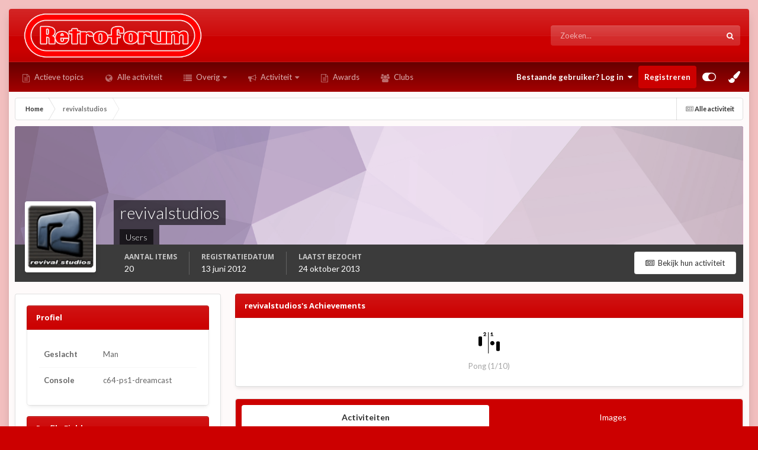

--- FILE ---
content_type: text/html;charset=UTF-8
request_url: https://www.retroforum.nl/profile/705-revivalstudios/
body_size: 20396
content:
<!DOCTYPE html>
<html id="focus" lang="nl-NL" dir="ltr" 
data-focus-guest
data-focus-group-id='2'
data-focus-theme-id='16'

data-focus-navigation='dropdown'

data-focus-bg='9'




data-focus-scheme='light'

data-focus-cookie='16'

data-focus-userlinks='radius cta'
data-focus-post='margin'
data-focus-post-header='background offset'
data-focus-post-controls='transparent buttons'
data-focus-blocks='pages'
data-focus-ui="no-picker-mobile new-badge guest-alert"

data-focus-color-picker data-globaltemplate='4.7.12'>
	<head>
		<meta charset="utf-8">
        
		<title>revivalstudios - Retroforum</title>
		
		
		
		

	<meta name="viewport" content="width=device-width, initial-scale=1">


	
	
		<meta property="og:image" content="https://www.retroforum.nl/uploads/monthly_2018_09/sharelogo.jpg.8bae6c8cec8ef3cc4b7f337aadcbeb59.jpg">
	


	<meta name="twitter:card" content="summary_large_image" />




	
		
			
				<meta property="og:site_name" content="Retroforum">
			
		
	

	
		
			
				<meta property="og:locale" content="nl_NL">
			
		
	


	
		<link rel="canonical" href="https://www.retroforum.nl/profile/705-revivalstudios/" />
	





<link rel="manifest" href="https://www.retroforum.nl/manifest.webmanifest/">
<meta name="msapplication-config" content="https://www.retroforum.nl/browserconfig.xml/">
<meta name="msapplication-starturl" content="/">
<meta name="application-name" content="Retroforum">
<meta name="apple-mobile-web-app-title" content="Retroforum">

	<meta name="theme-color" content="#333333">










<link rel="preload" href="//www.retroforum.nl/applications/core/interface/font/fontawesome-webfont.woff2?v=4.7.0" as="font" crossorigin="anonymous">
		


	<link rel="preconnect" href="https://fonts.googleapis.com">
	<link rel="preconnect" href="https://fonts.gstatic.com" crossorigin>
	
		
			<link href="https://fonts.googleapis.com/css2?family=Open%20Sans:wght@300;400;500;600;700&amp;display=swap" rel="stylesheet">
		
		
			<link href="https://fonts.googleapis.com/css2?family=Lato:wght@300;400;500;600;700&amp;display=swap" rel="stylesheet">
		
	



	<link rel="stylesheet" href="https://www.retroforum.nl/uploads/css_built_16/341e4a57816af3ba440d891ca87450ff_framework.css?v=2ee4c756441740840507" media="all">

	<link rel="stylesheet" href="https://www.retroforum.nl/uploads/css_built_16/05e81b71abe4f22d6eb8d1a929494829_responsive.css?v=2ee4c756441740840507" media="all">

	<link rel="stylesheet" href="https://www.retroforum.nl/uploads/css_built_16/20446cf2d164adcc029377cb04d43d17_flags.css?v=2ee4c756441740840507" media="all">

	<link rel="stylesheet" href="https://www.retroforum.nl/uploads/css_built_16/90eb5adf50a8c640f633d47fd7eb1778_core.css?v=2ee4c756441740840507" media="all">

	<link rel="stylesheet" href="https://www.retroforum.nl/uploads/css_built_16/5a0da001ccc2200dc5625c3f3934497d_core_responsive.css?v=2ee4c756441740840507" media="all">

	<link rel="stylesheet" href="https://www.retroforum.nl/uploads/css_built_16/ffdbd8340d5c38a97b780eeb2549bc3f_profiles.css?v=2ee4c756441740840507" media="all">

	<link rel="stylesheet" href="https://www.retroforum.nl/uploads/css_built_16/f2ef08fd7eaff94a9763df0d2e2aaa1f_streams.css?v=2ee4c756441740840507" media="all">

	<link rel="stylesheet" href="https://www.retroforum.nl/uploads/css_built_16/9be4fe0d9dd3ee2160f368f53374cd3f_leaderboard.css?v=2ee4c756441740840507" media="all">

	<link rel="stylesheet" href="https://www.retroforum.nl/uploads/css_built_16/125515e1b6f230e3adf3a20c594b0cea_profiles_responsive.css?v=2ee4c756441740840507" media="all">

	<link rel="stylesheet" href="https://www.retroforum.nl/uploads/css_built_16/37c6452ea623de41c991284837957128_gallery.css?v=2ee4c756441740840507" media="all">

	<link rel="stylesheet" href="https://www.retroforum.nl/uploads/css_built_16/8a32dcbf06236254181d222455063219_global.css?v=2ee4c756441740840507" media="all">

	<link rel="stylesheet" href="https://www.retroforum.nl/uploads/css_built_16/22e9af7d7c6ac7ddc7db0f1b0d471efc_gallery_responsive.css?v=2ee4c756441740840507" media="all">

	<link rel="stylesheet" href="https://www.retroforum.nl/uploads/css_built_16/046e14a7d0a24afbe332ca4f2f603d81_awards.css?v=2ee4c756441740840507" media="all">





<link rel="stylesheet" href="https://www.retroforum.nl/uploads/css_built_16/258adbb6e4f3e83cd3b355f84e3fa002_custom.css?v=2ee4c756441740840507" media="all">




		
<script type='text/javascript'>
var focusHtml = document.getElementById('focus');
var cookieId = focusHtml.getAttribute('data-focus-cookie');

//	['setting-name', enabled-by-default, has-toggle]
var focusSettings = [
	
  ['sticky-header', 0, 1],
	['mobile-footer', 1, 1],
	['fluid', 0, 1],
	['larger-font-size', 0, 1],
	['sticky-author-panel', 0, 1],
	['sticky-sidebar', 0, 1],
	['flip-sidebar', 0, 1],
	
	
]; 
for(var i = 0; i < focusSettings.length; i++) {
	var settingName = focusSettings[i][0];
	var isDefault = focusSettings[i][1];
	var allowToggle = focusSettings[i][2];
	if(allowToggle){
		var choice = localStorage.getItem(settingName);
		if( (choice === '1') || (!choice && (isDefault)) ){
			focusHtml.classList.add('enable--' + settingName + '');
		}
	} else if(isDefault){
		focusHtml.classList.add('enable--' + settingName + '');
	}
}


</script>

<script>

var cookieColorChoiceRGB = localStorage.getItem('elegantColorRGB');
if(cookieColorChoiceRGB){
	document.documentElement.style.setProperty('--color-picker', cookieColorChoiceRGB);
}

</script>
		

	
	<script type='text/javascript'>
		var ipsDebug = false;		
	
		var CKEDITOR_BASEPATH = '//www.retroforum.nl/applications/core/interface/ckeditor/ckeditor/';
	
		var ipsSettings = {
			
			
			cookie_path: "/",
			
			cookie_prefix: "ips4_",
			
			
			cookie_ssl: true,
			
            essential_cookies: ["oauth_authorize","member_id","login_key","clearAutosave","lastSearch","device_key","IPSSessionFront","loggedIn","noCache","hasJS","cookie_consent","cookie_consent_optional","language","forumpass_*"],
			upload_imgURL: "https://www.retroforum.nl/uploads/set_resources_16/0cb563f8144768654a2205065d13abd6_upload.png",
			message_imgURL: "https://www.retroforum.nl/uploads/set_resources_16/0cb563f8144768654a2205065d13abd6_message.png",
			notification_imgURL: "https://www.retroforum.nl/uploads/set_resources_16/0cb563f8144768654a2205065d13abd6_notification.png",
			baseURL: "//www.retroforum.nl/",
			jsURL: "//www.retroforum.nl/applications/core/interface/js/js.php",
			csrfKey: "83bb6a18f23d300c2504e9862ebceabb",
			antiCache: "2ee4c756441740840507",
			jsAntiCache: "2ee4c756441744717638",
			disableNotificationSounds: true,
			useCompiledFiles: true,
			links_external: true,
			memberID: 0,
			lazyLoadEnabled: false,
			blankImg: "//www.retroforum.nl/applications/core/interface/js/spacer.png",
			googleAnalyticsEnabled: false,
			matomoEnabled: false,
			viewProfiles: true,
			mapProvider: 'none',
			mapApiKey: '',
			pushPublicKey: "BCuf9y4kuc4l4SlJWNEFMP54Fm7lssrPEUVloNg-4Bt0CsnFWgzCU1auSH_fyky9iXj2WxOGee9RUUbtkASv0cA",
			relativeDates: true
		};
		
		
		
		
			ipsSettings['maxImageDimensions'] = {
				width: 850,
				height: 850
			};
		
		
	</script>





<script type='text/javascript' src='https://www.retroforum.nl/uploads/javascript_global/root_library.js?v=2ee4c756441744717638' data-ips></script>


<script type='text/javascript' src='https://www.retroforum.nl/uploads/javascript_global/root_js_lang_2.js?v=2ee4c756441744717638' data-ips></script>


<script type='text/javascript' src='https://www.retroforum.nl/uploads/javascript_global/root_framework.js?v=2ee4c756441744717638' data-ips></script>


<script type='text/javascript' src='https://www.retroforum.nl/uploads/javascript_core/global_global_core.js?v=2ee4c756441744717638' data-ips></script>


<script type='text/javascript' src='https://www.retroforum.nl/uploads/javascript_global/root_front.js?v=2ee4c756441744717638' data-ips></script>


<script type='text/javascript' src='https://www.retroforum.nl/uploads/javascript_core/front_front_core.js?v=2ee4c756441744717638' data-ips></script>


<script type='text/javascript' src='https://www.retroforum.nl/uploads/javascript_core/front_front_statuses.js?v=2ee4c756441744717638' data-ips></script>


<script type='text/javascript' src='https://www.retroforum.nl/uploads/javascript_core/front_front_profile.js?v=2ee4c756441744717638' data-ips></script>


<script type='text/javascript' src='https://www.retroforum.nl/uploads/javascript_core/front_app.js?v=2ee4c756441744717638' data-ips></script>


<script type='text/javascript' src='https://www.retroforum.nl/uploads/javascript_global/root_map.js?v=2ee4c756441744717638' data-ips></script>



	<script type='text/javascript'>
		
			ips.setSetting( 'date_format', jQuery.parseJSON('"dd-mm-yy"') );
		
			ips.setSetting( 'date_first_day', jQuery.parseJSON('0') );
		
			ips.setSetting( 'ipb_url_filter_option', jQuery.parseJSON('"none"') );
		
			ips.setSetting( 'url_filter_any_action', jQuery.parseJSON('"allow"') );
		
			ips.setSetting( 'bypass_profanity', jQuery.parseJSON('0') );
		
			ips.setSetting( 'emoji_style', jQuery.parseJSON('"native"') );
		
			ips.setSetting( 'emoji_shortcodes', jQuery.parseJSON('false') );
		
			ips.setSetting( 'emoji_ascii', jQuery.parseJSON('true') );
		
			ips.setSetting( 'emoji_cache', jQuery.parseJSON('1740832327') );
		
			ips.setSetting( 'image_jpg_quality', jQuery.parseJSON('85') );
		
			ips.setSetting( 'cloud2', jQuery.parseJSON('false') );
		
			ips.setSetting( 'isAnonymous', jQuery.parseJSON('false') );
		
		
        
    </script>



<script type='application/ld+json'>
{
    "@context": "http://schema.org",
    "@type": "ProfilePage",
    "url": "https://www.retroforum.nl/profile/705-revivalstudios/",
    "name": "revivalstudios",
    "mainEntity": {
        "@type": "Person",
        "name": "revivalstudios",
        "identifier": 705
    },
    "primaryImageOfPage": {
        "@type": "ImageObject",
        "contentUrl": "https://www.retroforum.nl/uploads/profile/photo-thumb-705.png",
        "representativeOfPage": true,
        "thumbnail": {
            "@type": "ImageObject",
            "contentUrl": "https://www.retroforum.nl/uploads/profile/photo-thumb-705.png"
        }
    },
    "thumbnailUrl": "https://www.retroforum.nl/uploads/profile/photo-thumb-705.png",
    "image": "https://www.retroforum.nl/uploads/profile/photo-705.png",
    "relatedLink": "https://www.retroforum.nl/profile/705-revivalstudios/content/",
    "dateCreated": "2012-06-13T07:15:30+0000",
    "interactionStatistic": [
        {
            "@type": "InteractionCounter",
            "interactionType": "http://schema.org/CommentAction",
            "userInteractionCount": 20
        },
        {
            "@type": "InteractionCounter",
            "interactionType": "http://schema.org/ViewAction",
            "userInteractionCount": 1658
        }
    ]
}	
</script>

<script type='application/ld+json'>
{
    "@context": "http://www.schema.org",
    "publisher": "https://www.retroforum.nl/#organization",
    "@type": "WebSite",
    "@id": "https://www.retroforum.nl/#website",
    "mainEntityOfPage": "https://www.retroforum.nl/",
    "name": "Retroforum",
    "url": "https://www.retroforum.nl/",
    "potentialAction": {
        "type": "SearchAction",
        "query-input": "required name=query",
        "target": "https://www.retroforum.nl/search/?q={query}"
    },
    "inLanguage": [
        {
            "@type": "Language",
            "name": "Nederlands",
            "alternateName": "nl-NL"
        },
        {
            "@type": "Language",
            "name": "English (USA)",
            "alternateName": "en-US"
        }
    ]
}	
</script>

<script type='application/ld+json'>
{
    "@context": "http://www.schema.org",
    "@type": "Organization",
    "@id": "https://www.retroforum.nl/#organization",
    "mainEntityOfPage": "https://www.retroforum.nl/",
    "name": "Retroforum",
    "url": "https://www.retroforum.nl/",
    "logo": {
        "@type": "ImageObject",
        "@id": "https://www.retroforum.nl/#logo",
        "url": "https://www.retroforum.nl/uploads/monthly_2025_03/RF_Small.png.7b67286b39f798616a77145dc5d7f2b7.png"
    },
    "address": {
        "@type": "PostalAddress",
        "streetAddress": "Retrolaan 1337",
        "addressLocality": "Retrostad",
        "addressRegion": "",
        "postalCode": "1337",
        "addressCountry": "NL"
    }
}	
</script>

<script type='application/ld+json'>
{
    "@context": "http://schema.org",
    "@type": "BreadcrumbList",
    "itemListElement": [
        {
            "@type": "ListItem",
            "position": 1,
            "item": {
                "name": "revivalstudios",
                "@id": "https://www.retroforum.nl/profile/705-revivalstudios/"
            }
        }
    ]
}	
</script>

<script type='application/ld+json'>
{
    "@context": "http://schema.org",
    "@type": "ContactPage",
    "url": "https://www.retroforum.nl/contact/"
}	
</script>



<script type='text/javascript'>
    (() => {
        let gqlKeys = [];
        for (let [k, v] of Object.entries(gqlKeys)) {
            ips.setGraphQlData(k, v);
        }
    })();
</script>
		

<script>$(document).ready(function(){
	
	var html = $('#focus');

	if (matchMedia) {
		var focus_pageWidth = window.matchMedia( "(min-width: 980px)" );
		focus_pageWidth.addListener(WidthChange);
		WidthChange(focus_pageWidth);
	}
	function WidthChange(focus_pageWidth) {
		if (focus_pageWidth.matches) {
			$("#elSearchWrapper").prependTo(".focus-search");
		} else {
			$("#elSearchWrapper").prependTo(".focus-mobile-search");
		}
	}

	

	// Customizer
	var customizerTooltip = getComputedStyle(document.documentElement).getPropertyValue('--lang__Customizer').slice(1, -1);
	$('[data-focus-editor] [data-ipsTooltip]').prop('title', customizerTooltip);
	$("[data-focus-editor]").hover(function() {
		html.addClass('focus-picker--loaded');
	});
	// Open and close with data-focus-editor
	$("[data-focus-editor]").on('click', function(event){
		html.toggleClass('focus-editor-open').addClass('focus-picker--loaded');
		event.preventDefault();
	});
	// ..and close by pressing ESC
	$(document).keyup(function(e) {
		if (e.keyCode === 27){
			html.removeClass('focus-editor-open');
		}
	});

	

	// Loop through settings and create the Customizer panels
	for(var i = 0; i < focusSettings.length; i++) {
		if(focusSettings[i][2]){
			var settingName = focusSettings[i][0];
			var settingDefault = focusSettings[i][1];
			var settingChoice = localStorage.getItem(settingName);
			if(settingChoice === '1' || (!(settingChoice) && settingDefault)){
				var status = 1;
			} else {
				var status = 0;
			}
			$("#focusEditorPanels").append("<div class='focus-editor-panel' data-setting='" + settingName + "' data-default='" + settingDefault + "' data-status='" + status + "'><div class='focus-editor-toggle'><i class='focus-toggle'><i></i></i></div><div class='focus-editor-text'></div></div>");
		}
	}

	// Change the class and localstorage when the toggle is clicked
	$('.focus-editor-panel[data-setting]').on('click', function(){
		var settingName = $(this).attr('data-setting');
		var settingStatus = $(this).attr('data-status');
		if(settingStatus === '1'){
			html.removeClass('enable--' + settingName);
			localStorage.setItem(settingName, '0');
			$(this).attr('data-status', '0');
		} else {
			html.addClass('enable--' + settingName);
			localStorage.setItem(settingName, '1');
			$(this).attr('data-status', '1');
		}
	});

	// Dark/light mode button
	var toggleThemeTooltip = getComputedStyle(document.documentElement).getPropertyValue('--lang--light-dark-mode').slice(1, -1);
	$('[data-focus-toggle-theme] [data-ipsTooltip]').prop('title', toggleThemeTooltip);
	$('[data-focus-toggle-theme]').on('click', function(e){
		var focusThemeId = html.attr('data-focus-alt-theme');
		if(focusThemeId){
			e.preventDefault();
			$("#focusAltThemeSubmit").val(focusThemeId);
			$("#focusAltThemeSubmit").click();
		}
	});

	 
		// Make hover navigation work with touch devices
		;(function(e,t,n,r){e.fn.doubleTapToGo=function(r){if(!("ontouchstart"in t)&&!navigator.msMaxTouchPoints&&!navigator.userAgent.toLowerCase().match(/windows phone os 7/i))return false;this.each(function(){var t=false;e(this).on("click",function(n){var r=e(this);if(r[0]!=t[0]){n.preventDefault();t=r}});e(n).on("click touchstart MSPointerDown",function(n){var r=true,i=e(n.target).parents();for(var s=0;s<i.length;s++)if(i[s]==t[0])r=false;if(r)t=false})});return this}})(jQuery,window,document); $('.ipsNavBar_primary > ul > li:has(ul)').doubleTapToGo();
	

	

	

	

	

	

	// Toggle class
	$('[data-class]').on( "click", function(event) { event.preventDefault(); var classContent = $(this).attr('data-class'); var classModifiers = classContent.split(' '); var className = classModifiers[0]; var modifyClass = classModifiers[1]; if (classModifiers[2]){ var targetElement = classModifiers[2]; } else { var targetElement = 'html'; } if (modifyClass === 'add'){ $(targetElement).addClass(className); } else if (modifyClass === 'remove'){ $(targetElement).removeClass(className); } else { $(targetElement).toggleClass(className); } });

});

// More dropdown menu
 
function focusNavigation() { var navwidth = 0; var morewidth = $('.ipsNavBar_primary .focus-nav__more').outerWidth(true); $('.ipsNavBar_primary > ul > li:not(.focus-nav__more)').each(function() { navwidth += $(this).outerWidth( true ) + 2; }); var availablespace = $('.ipsNavBar_primary').outerWidth(true) - morewidth; if (availablespace > 0 && navwidth > availablespace) { var lastItem = $('.ipsNavBar_primary > ul > li:not(.focus-nav__more)').last(); lastItem.attr('data-width', lastItem.outerWidth(true)); lastItem.prependTo($('.ipsNavBar_primary .focus-nav__more > ul')); focusNavigation(); } else { var firstMoreElement = $('.ipsNavBar_primary li.focus-nav__more li').first(); if (navwidth + firstMoreElement.data('width') < availablespace) { firstMoreElement.insertBefore($('.ipsNavBar_primary .focus-nav__more')); } } if ($('.focus-nav__more li').length > 0) { $('.focus-nav__more').removeClass('focus-nav__more--hidden'); } else { $('.focus-nav__more').addClass('focus-nav__more--hidden'); } }
$(window).on('load',function(){ $(".ipsNavBar_primary").removeClass("ipsNavBar_primary--loading"); focusNavigation(); });
$(window).on('resize',function(){ focusNavigation(); });
$(document).ready(function(){
	$('[data-setting="fluid"]').on('click', function(){
		setTimeout(function(){
			focusNavigation();
		}, 10);
	});
});

</script>

<script>
	var colorPickerRoot = document.documentElement;
	window.addEventListener("load", startup, false);
	function startup() {
		var cookieColorChoiceHEX = localStorage.getItem('elegantColorHEX');
		var x = document.querySelectorAll(".focus-color-picker");
		var i;
		for (i = 0; i < x.length; i++) {
			x[i].addEventListener("input", updateFirst, false);
			x[i].addEventListener("change", updateAll, false);
			if(cookieColorChoiceHEX){
				x[i].value = cookieColorChoiceHEX;
			}
		}
	}
	// Convert to RGB
	function hexToRGB(h) { let r = 0, g = 0, b = 0; r = "0x" + h[1] + h[2]; g = "0x" + h[3] + h[4]; b = "0x" + h[5] + h[6]; return +r + "," + +g + "," + +b ; }
	function updateFirst(event) {
		var colorChoiceRGB = hexToRGB(event.target.value);
		colorPickerRoot.style.setProperty('--color-picker', colorChoiceRGB);
	}
	function updateAll(event) {
		var colorChoiceHEX = event.target.value;
		var colorChoiceRGB = hexToRGB(event.target.value);
		localStorage.setItem('elegantColorHEX', '' + colorChoiceHEX + '');
		localStorage.setItem('elegantColorRGB', '' + colorChoiceRGB + '');
		$(".focus-color-picker").val(colorChoiceHEX);
	}
</script>
		

	
	<link rel='shortcut icon' href='https://www.retroforum.nl/uploads/monthly_2018_09/favicon.ico.8ee1adc398209c5df79b4a27a53b0df6.ico' type="image/x-icon">

		
 
	</head>
	<body class='ipsApp ipsApp_front ipsJS_none ipsClearfix' data-controller='core.front.core.app' data-message="" data-pageApp='core' data-pageLocation='front' data-pageModule='members' data-pageController='profile' data-pageID='705'  >
		
        

        

		<a href='#ipsLayout_mainArea' class='ipsHide' title='Ga naar de hoofdinhoud op deze pagina' accesskey='m'>Ga naar inhoud</a>
			
<ul id='elMobileNav' class='ipsResponsive_hideDesktop' data-controller='core.front.core.mobileNav'>
	
		
			<li id='elMobileBreadcrumb'>
				<a href='https://www.retroforum.nl/'>
					<span>Home</span>
				</a>
			</li>
		
	
  
	<li class='elMobileNav__home'>
		<a href='https://www.retroforum.nl/'><i class="fa fa-home" aria-hidden="true"></i></a>
	</li>
	
	
	<li >
		<a data-action="defaultStream" href='https://www.retroforum.nl/discover/'><i class="fa fa-newspaper-o" aria-hidden="true"></i></a>
	</li>

	

	
		<li class='ipsJS_show'>
			<a href='https://www.retroforum.nl/search/' data-class='display--focus-mobile-search'><i class='fa fa-search'></i></a>
		</li>
	

	
<li data-focus-editor>
	<a href='#'>
		<i class='fa fa-toggle-on'></i>
	</a>
</li>
<li data-focus-toggle-theme>
	<a href='#'>
		<i class='fa'></i>
	</a>
</li>
<li data-focus-toggle-color-picker>
	<a href='#'>
		<i class="fa fa-paint-brush" aria-hidden="true"></i>
	</a>
	<input type='color' value='#cc0000' class="focus-color-picker" list="focusColorPickerList" />
</li>
  	
	<li data-ipsDrawer data-ipsDrawer-drawerElem='#elMobileDrawer'>
		<a href='#' >
			
			
				
			
			
			
			<i class='fa fa-navicon'></i>
		</a>
	</li>
</ul>
			
<div class='focus-mobile-search'>
	<div class='focus-mobile-search__close' data-class='display--focus-mobile-search'><i class="fa fa-times" aria-hidden="true"></i></div>
</div>
			<div class='ipsLayout_container'><div class='focus-wrap'>
				<div id='ipsLayout_header'>
					<header class='focus-header'>
						<div class='ipsLayout_container'>
							<div class='focus-header-align'>
								
<a class='focus-logo' href='https://www.retroforum.nl/' accesskey='1'>
	
		
		<span class='focus-logo__image'>
			<img src="https://www.retroforum.nl/uploads/monthly_2025_03/RF_Small.png.7b67286b39f798616a77145dc5d7f2b7.png" alt='Retroforum'>
		</span>
		
			<!-- <span class='focus-logo__text'>
				<span class='focus-logo__name'>Retroforum</span>
				
			</span> -->
		
	
</a>
								
									<div class='focus-search'></div>
								
							</div>
						</div>
					</header>
				</div>
				<div class='ipsLayout_container ipsResponsive_showDesktop focus-sticky-header'>
					<div class='focus-nav-bar'>
						<div class='ipsLayout_container ipsFlex ipsFlex-jc:between ipsFlex-ai:center'>
							<div class='focus-nav'>

	<nav  class=' ipsResponsive_showDesktop'>
		<div class='ipsNavBar_primary ipsNavBar_primary--loading ipsLayout_container '>
			<ul data-role="primaryNavBar" class='ipsClearfix'>
				


	
		
		
		<li  id='elNavSecondary_14' data-role="navBarItem" data-navApp="core" data-navExt="CustomItem">
			
			
				<a href="https://www.retroforum.nl/discover/unread/?stream_read=all&amp;stream_classes[IPS\forums\Topic]=1"  data-navItem-id="14" >
					Actieve topics<span class='ipsNavBar_active__identifier'></span>
				</a>
			
			
		</li>
	
	

	
		
		
		<li  id='elNavSecondary_3' data-role="navBarItem" data-navApp="core" data-navExt="AllActivity">
			
			
				<a href="https://www.retroforum.nl/discover/"  data-navItem-id="3" >
					Alle activiteit<span class='ipsNavBar_active__identifier'></span>
				</a>
			
			
		</li>
	
	

	
		
		
		<li  id='elNavSecondary_1' data-role="navBarItem" data-navApp="core" data-navExt="CustomItem">
			
			
				<a href="https://www.retroforum.nl"  data-navItem-id="1" >
					Overig<span class='ipsNavBar_active__identifier'></span>
				</a>
			
			
				<ul class='ipsNavBar_secondary ipsHide' data-role='secondaryNavBar'>
					


	
		
		
		<li  id='elNavSecondary_8' data-role="navBarItem" data-navApp="forums" data-navExt="Forums">
			
			
				<a href="https://www.retroforum.nl"  data-navItem-id="8" >
					Forums<span class='ipsNavBar_active__identifier'></span>
				</a>
			
			
		</li>
	
	

	
		
		
		<li  id='elNavSecondary_9' data-role="navBarItem" data-navApp="gallery" data-navExt="Gallery">
			
			
				<a href="https://www.retroforum.nl/gallery/"  data-navItem-id="9" >
					Galerij<span class='ipsNavBar_active__identifier'></span>
				</a>
			
			
		</li>
	
	

	
		
		
		<li  id='elNavSecondary_10' data-role="navBarItem" data-navApp="calendar" data-navExt="Calendar">
			
			
				<a href="https://www.retroforum.nl/events/"  data-navItem-id="10" >
					Kalender<span class='ipsNavBar_active__identifier'></span>
				</a>
			
			
		</li>
	
	

	
	

	
		
		
		<li  id='elNavSecondary_12' data-role="navBarItem" data-navApp="core" data-navExt="StaffDirectory">
			
			
				<a href="https://www.retroforum.nl/staff/"  data-navItem-id="12" >
					Staf<span class='ipsNavBar_active__identifier'></span>
				</a>
			
			
		</li>
	
	

	
		
		
		<li  id='elNavSecondary_13' data-role="navBarItem" data-navApp="core" data-navExt="OnlineUsers">
			
			
				<a href="https://www.retroforum.nl/online/"  data-navItem-id="13" >
					Online gebruikers<span class='ipsNavBar_active__identifier'></span>
				</a>
			
			
		</li>
	
	

					<li class='ipsHide' id='elNavigationMore_1' data-role='navMore'>
						<a href='#' data-ipsMenu data-ipsMenu-appendTo='#elNavigationMore_1' id='elNavigationMore_1_dropdown'>Meer <i class='fa fa-caret-down'></i></a>
						<ul class='ipsHide ipsMenu ipsMenu_auto' id='elNavigationMore_1_dropdown_menu' data-role='moreDropdown'></ul>
					</li>
				</ul>
			
		</li>
	
	

	
		
		
		<li  id='elNavSecondary_2' data-role="navBarItem" data-navApp="core" data-navExt="CustomItem">
			
			
				<a href="https://www.retroforum.nl/discover/"  data-navItem-id="2" >
					Activiteit<span class='ipsNavBar_active__identifier'></span>
				</a>
			
			
				<ul class='ipsNavBar_secondary ipsHide' data-role='secondaryNavBar'>
					


	
	

	
	

	
	

	
		
		
		<li  id='elNavSecondary_7' data-role="navBarItem" data-navApp="core" data-navExt="Search">
			
			
				<a href="https://www.retroforum.nl/search/"  data-navItem-id="7" >
					Zoeken<span class='ipsNavBar_active__identifier'></span>
				</a>
			
			
		</li>
	
	

					<li class='ipsHide' id='elNavigationMore_2' data-role='navMore'>
						<a href='#' data-ipsMenu data-ipsMenu-appendTo='#elNavigationMore_2' id='elNavigationMore_2_dropdown'>Meer <i class='fa fa-caret-down'></i></a>
						<ul class='ipsHide ipsMenu ipsMenu_auto' id='elNavigationMore_2_dropdown_menu' data-role='moreDropdown'></ul>
					</li>
				</ul>
			
		</li>
	
	

	
		
		
		<li  id='elNavSecondary_15' data-role="navBarItem" data-navApp="awards" data-navExt="Awards">
			
			
				<a href="https://www.retroforum.nl/awards/"  data-navItem-id="15" >
					Awards<span class='ipsNavBar_active__identifier'></span>
				</a>
			
			
		</li>
	
	

	
	

	
	

	
		
		
		<li  id='elNavSecondary_18' data-role="navBarItem" data-navApp="core" data-navExt="Clubs">
			
			
				<a href="https://www.retroforum.nl/clubs/"  data-navItem-id="18" >
					Clubs<span class='ipsNavBar_active__identifier'></span>
				</a>
			
			
		</li>
	
	

				
				<li class="focus-nav__more focus-nav__more--hidden">
					<a href="#"> Meer <span class='ipsNavBar_active__identifier'></span></a>
					<ul class='ipsNavBar_secondary'></ul>
				</li>
				
			</ul>
			

	<div id="elSearchWrapper">
		<div id='elSearch' data-controller="core.front.core.quickSearch">
			<form accept-charset='utf-8' action='//www.retroforum.nl/search/?do=quicksearch' method='post'>
                <input type='search' id='elSearchField' placeholder='Zoeken...' name='q' autocomplete='off' aria-label='Zoeken'>
                <details class='cSearchFilter'>
                    <summary class='cSearchFilter__text'></summary>
                    <ul class='cSearchFilter__menu'>
                        
                        <li><label><input type="radio" name="type" value="all" ><span class='cSearchFilter__menuText'>Overal</span></label></li>
                        
                        
                            <li><label><input type="radio" name="type" value="core_statuses_status" checked><span class='cSearchFilter__menuText'>Statusupdates</span></label></li>
                        
                            <li><label><input type="radio" name="type" value="forums_topic"><span class='cSearchFilter__menuText'>Topics</span></label></li>
                        
                            <li><label><input type="radio" name="type" value="gallery_image"><span class='cSearchFilter__menuText'>Afbeeldingen</span></label></li>
                        
                            <li><label><input type="radio" name="type" value="gallery_album_item"><span class='cSearchFilter__menuText'>Albums</span></label></li>
                        
                            <li><label><input type="radio" name="type" value="calendar_event"><span class='cSearchFilter__menuText'>Evenementen</span></label></li>
                        
                            <li><label><input type="radio" name="type" value="core_members"><span class='cSearchFilter__menuText'>Leden</span></label></li>
                        
                    </ul>
                </details>
				<button class='cSearchSubmit' type="submit" aria-label='Zoeken'><i class="fa fa-search"></i></button>
			</form>
		</div>
	</div>

		</div>
	</nav>
</div>
							
								<div class='focus-user'>

	<ul id='elUserNav' class='ipsList_inline cSignedOut ipsResponsive_showDesktop'>
		
		
		
		
			
				<li id='elSignInLink'>
					<a href='https://www.retroforum.nl/login/' data-ipsMenu-closeOnClick="false" data-ipsMenu id='elUserSignIn'>
						Bestaande gebruiker? Log in &nbsp;<i class='fa fa-caret-down'></i>
					</a>
					
<div id='elUserSignIn_menu' class='ipsMenu ipsMenu_auto ipsHide'>
	<form accept-charset='utf-8' method='post' action='https://www.retroforum.nl/login/'>
		<input type="hidden" name="csrfKey" value="83bb6a18f23d300c2504e9862ebceabb">
		<input type="hidden" name="ref" value="aHR0cHM6Ly93d3cucmV0cm9mb3J1bS5ubC9wcm9maWxlLzcwNS1yZXZpdmFsc3R1ZGlvcy8=">
		<div data-role="loginForm">
			
			
			
				
<div class="ipsPad ipsForm ipsForm_vertical">
	<h4 class="ipsType_sectionHead">Inloggen</h4>
	<br><br>
	<ul class='ipsList_reset'>
		<li class="ipsFieldRow ipsFieldRow_noLabel ipsFieldRow_fullWidth">
			
			
				<input type="text" placeholder="Schermnaam" name="auth" autocomplete="username">
			
		</li>
		<li class="ipsFieldRow ipsFieldRow_noLabel ipsFieldRow_fullWidth">
			<input type="password" placeholder="Wachtwoord" name="password" autocomplete="current-password">
		</li>
		<li class="ipsFieldRow ipsFieldRow_checkbox ipsClearfix">
			<span class="ipsCustomInput">
				<input type="checkbox" name="remember_me" id="remember_me_checkbox" value="1" checked aria-checked="true">
				<span></span>
			</span>
			<div class="ipsFieldRow_content">
				<label class="ipsFieldRow_label" for="remember_me_checkbox">Laat me ingelogd blijven</label>
				<span class="ipsFieldRow_desc">Niet aangewezen op gedeelde computers</span>
			</div>
		</li>
		<li class="ipsFieldRow ipsFieldRow_fullWidth">
			<button type="submit" name="_processLogin" value="usernamepassword" class="ipsButton ipsButton_primary ipsButton_small" id="elSignIn_submit">Inloggen</button>
			
				<p class="ipsType_right ipsType_small">
					
						<a href='https://www.retroforum.nl/lostpassword/' data-ipsDialog data-ipsDialog-title='Wachtwoord vergeten?'>
					
					Wachtwoord vergeten?</a>
				</p>
			
		</li>
	</ul>
</div>
			
		</div>
	</form>
</div>
				</li>
			
		
		
			<li>
				
					<a href='https://www.retroforum.nl/register/' data-ipsDialog data-ipsDialog-size='narrow' data-ipsDialog-title='Registreren' id='elRegisterButton'>Registreren</a>
				
			</li>
		
		
<li class='elUserNav_sep'></li>
<li class='cUserNav_icon ipsJS_show' data-focus-editor>
	<a href='#' data-ipsTooltip>
		<i class='fa fa-toggle-on'></i>
	</a>
</li>
<li class='cUserNav_icon ipsJS_show' data-focus-toggle-theme>
	<a href='#' data-ipsTooltip>
		<i class='fa'></i>
	</a>
</li>

<li class='cUserNav_icon' data-focus-toggle-color-picker data-ipsTooltip title="Change Color">
	<a href='#'>
		<i class="fa fa-paint-brush" aria-hidden="true"></i>
	</a>
	<input type='color' value='#cc0000' class="focus-color-picker" list="focusColorPickerList" />
	<datalist id="focusColorPickerList">
		<option value='#cc0000'>
		<option value="#004d65">
		<option value="#006547">
		<option value="#3a751d">
		<option value="#856716">
		<option value="#853616">
		<option value="#82191a">
		<option value="#811f4d">
		<option value="#5d116d">
		<option value="#3c4859">
	</datalist>
</li>
	</ul>
</div>
							
						</div>
					</div>
				</div>
		<main id='ipsLayout_body' class='ipsLayout_container'>
			<div class='focus-content'>
				<div class='focus-content-padding'>
					<div id='ipsLayout_contentArea'>
						<div class='focus-precontent'>
							<div class='focus-breadcrumb'>
								
<nav class='ipsBreadcrumb ipsBreadcrumb_top ipsFaded_withHover'>
	

	<ul class='ipsList_inline ipsPos_right'>
		
		<li >
			<a data-action="defaultStream" class='ipsType_light '  href='https://www.retroforum.nl/discover/'><i class="fa fa-newspaper-o" aria-hidden="true"></i> <span>Alle activiteit</span></a>
		</li>
		
	</ul>

	<ul data-role="breadcrumbList">
		<li>
			<a title="Home" href='https://www.retroforum.nl/'>
				<span>Home <i class='fa fa-angle-right'></i></span>
			</a>
		</li>
		
		
			<li>
				
					<a href='https://www.retroforum.nl/profile/705-revivalstudios/'>
						<span>revivalstudios </span>
					</a>
				
			</li>
		
	</ul>
</nav>
								

							</div>
						</div>
						





						<div id='ipsLayout_contentWrapper'>
							
							<div id='ipsLayout_mainArea'>
								
								
								
								
								

	




								

<!-- When altering this template be sure to also check for similar in the hovercard -->
<div data-controller='core.front.profile.main'>
	

<header data-role="profileHeader">
    <div class='ipsPageHead_special ' id='elProfileHeader' data-controller='core.global.core.coverPhoto' data-url="https://www.retroforum.nl/profile/705-revivalstudios/?csrfKey=83bb6a18f23d300c2504e9862ebceabb" data-coverOffset='0'>
        
        <div class='ipsCoverPhoto_container' style="background-color: hsl(290, 100%, 80% )">
            <img src='https://www.retroforum.nl/uploads/set_resources_16/84c1e40ea0e759e3f1505eb1788ddf3c_pattern.png' class='ipsCoverPhoto_photo' data-action="toggleCoverPhoto" alt=''>
        </div>
        
        
        <div class='ipsColumns ipsColumns_collapsePhone' data-hideOnCoverEdit>
            <div class='ipsColumn ipsColumn_fixed ipsColumn_narrow ipsPos_center' id='elProfilePhoto'>
                
                <a href="https://www.retroforum.nl/uploads/profile/photo-705.png" data-ipsLightbox class='ipsUserPhoto ipsUserPhoto_xlarge'>
                    <img src='https://www.retroforum.nl/uploads/profile/photo-thumb-705.png' alt=''>
                </a>
                
                
            </div>
            <div class='ipsColumn ipsColumn_fluid'>
                <div class='ipsPos_left ipsPad cProfileHeader_name ipsType_normal'>
                    <h1 class='ipsType_reset ipsPageHead_barText'>
                        revivalstudios

                        
                        
                    </h1>
                    <span>
						<span class='ipsPageHead_barText'>
					
						<span class='ipsPageHead_barText'><span style='color:#'>Users</span></span>
					</span>

					</span>
                </div>
                
                <ul class='ipsList_inline ipsPad ipsResponsive_hidePhone ipsResponsive_block ipsPos_left'>
                    
                    <li>

<div data-followApp='core' data-followArea='member' data-followID='705'  data-controller='core.front.core.followButton'>
	
		

	
</div></li>
                    
                    
                </ul>
                
            </div>
        </div>
    </div>

    <div class='ipsGrid ipsAreaBackground ipsPad ipsResponsive_showPhone ipsResponsive_block'>
        
        
        

        
        
        <div data-role='switchView' class='ipsGrid_span12'>
            <div data-action="goToProfile" data-type='phone' class='ipsHide'>
                <a href='https://www.retroforum.nl/profile/705-revivalstudios/' class='ipsButton ipsButton_veryLight ipsButton_small ipsButton_fullWidth' title="profiel van revivalstudios "><i class='fa fa-user'></i></a>
            </div>
            <div data-action="browseContent" data-type='phone' class=''>
                <a href="https://www.retroforum.nl/profile/705-revivalstudios/content/" rel="nofollow" class='ipsButton ipsButton_veryLight ipsButton_small ipsButton_fullWidth'  title="Inhoud van revivalstudios"><i class='fa fa-newspaper-o'></i></a>
            </div>
        </div>
    </div>

    <div id='elProfileStats' class='ipsClearfix sm:ipsPadding ipsResponsive_pull'>
        <div data-role='switchView' class='ipsResponsive_hidePhone ipsPos_right'>
            <a href='https://www.retroforum.nl/profile/705-revivalstudios/' class='ipsButton ipsButton_veryLight ipsButton_small ipsPos_right ipsHide' data-action="goToProfile" data-type='full' title="profiel van revivalstudios "><i class='fa fa-user'></i> <span class='ipsResponsive_showDesktop ipsResponsive_inline'>&nbsp;Bekijk profiel</span></a>
            <a href="https://www.retroforum.nl/profile/705-revivalstudios/content/" rel="nofollow" class='ipsButton ipsButton_veryLight ipsButton_small ipsPos_right ' data-action="browseContent" data-type='full' title="Inhoud van revivalstudios"><i class='fa fa-newspaper-o'></i> <span class='ipsResponsive_showDesktop ipsResponsive_inline'>&nbsp;Bekijk hun activiteit</span></a>
        </div>
        <ul class='ipsList_reset ipsFlex ipsFlex-ai:center ipsFlex-fw:wrap ipsPos_left ipsResponsive_noFloat'>
            <li>
                <h4 class='ipsType_minorHeading'>Aantal items</h4>
                20
            </li>
            <li>
                <h4 class='ipsType_minorHeading'>Registratiedatum</h4>
                <time datetime='2012-06-13T07:15:30Z' title='13-06-12 07:15' data-short='13 j'>13 juni 2012</time>
            </li>
            
            <li>
                <h4 class='ipsType_minorHeading'>Laatst bezocht</h4>
                <span>
					
                    <time datetime='2013-10-24T21:56:39Z' title='24-10-13 21:56' data-short='12 j'>24 oktober 2013</time>
				</span>
            </li>
            
            
        </ul>
    </div>
</header>
	<div data-role="profileContent" class='ipsSpacer_top'>

		<div class='ipsColumns ipsColumns_collapseTablet' data-controller="core.front.profile.body">
			<div class='ipsColumn ipsColumn_fixed ipsColumn_veryWide' id='elProfileInfoColumn'>
				<div class='ipsPadding ipsBox ipsResponsive_pull'>
					
					

					
					
					
                        
                    
					
	 				
					
						
						<div class='ipsWidget ipsWidget_vertical cProfileSidebarBlock ipsBox ipsBox--child ipsSpacer_bottom' data-location='customFields'>
							
                                <h2 class='ipsWidget_title ipsType_reset'>Profiel</h2>
                            
                            <div class='ipsWidget_inner ipsPad'>
								<ul class='ipsDataList ipsDataList_reducedSpacing cProfileFields'>
									
									
										<li class='ipsDataItem ipsType_break'>
											
												<span class='ipsDataItem_generic ipsDataItem_size3 ipsType_break'><strong>Geslacht</strong></span>
												<div class='ipsDataItem_generic'><div class='ipsType_break ipsContained'>Man</div></div>
											
										</li>
									
									
									
										<li class='ipsDataItem ipsType_break'>
											
												<span class='ipsDataItem_generic ipsDataItem_size3 ipsType_break'><strong>Console</strong></span>
												<div class='ipsDataItem_generic'><div class='ipsType_break ipsContained'>c64-ps1-dreamcast</div></div>
											
										</li>
									
									
								</ul>
							</div>
						</div>
						
					
						
						<div class='ipsWidget ipsWidget_vertical cProfileSidebarBlock ipsBox ipsBox--child ipsSpacer_bottom' data-location='customFields'>
							
                                <h2 class='ipsWidget_title ipsType_reset'>Profile Fields</h2>
                            
                            <div class='ipsWidget_inner ipsPad'>
								<ul class='ipsDataList ipsDataList_reducedSpacing cProfileFields'>
									
									
										<li class='ipsDataItem ipsType_break'>
											
												<span class='ipsDataItem_generic ipsDataItem_size3 ipsType_break'><strong>Interesses</strong></span>
												<div class='ipsDataItem_generic'><div class='ipsType_break ipsContained'>retro game development and collecting</div></div>
											
										</li>
									
									
								</ul>
							</div>
						</div>
						
					
					
					
						<div class='ipsWidget ipsWidget_vertical cProfileSidebarBlock ipsBox ipsBox--child ipsSpacer_bottom' data-controller='core.front.profile.toggleBlock'>
							


	
	<h2 class='ipsWidget_title ipsType_reset'>
		

		Recente bezoekers van dit profiel
	</h2>
	<div class='ipsWidget_inner ipsPad'>
		<span class='ipsType_light'>
			1658 profielweergaven
		</span>
		
			<ul class='ipsDataList ipsDataList_reducedSpacing ipsSpacer_top'>
			
				<li class='ipsDataItem'>
					<div class='ipsType_center ipsDataItem_icon'>
						


	<a href="https://www.retroforum.nl/profile/2105-oldschooldennis/" rel="nofollow" data-ipsHover data-ipsHover-width="370" data-ipsHover-target="https://www.retroforum.nl/profile/2105-oldschooldennis/?do=hovercard" class="ipsUserPhoto ipsUserPhoto_tiny" title="Ga naar profiel van OldSchoolDennis">
		<img src='data:image/svg+xml,%3Csvg%20xmlns%3D%22http%3A%2F%2Fwww.w3.org%2F2000%2Fsvg%22%20viewBox%3D%220%200%201024%201024%22%20style%3D%22background%3A%2362c480%22%3E%3Cg%3E%3Ctext%20text-anchor%3D%22middle%22%20dy%3D%22.35em%22%20x%3D%22512%22%20y%3D%22512%22%20fill%3D%22%23ffffff%22%20font-size%3D%22700%22%20font-family%3D%22-apple-system%2C%20BlinkMacSystemFont%2C%20Roboto%2C%20Helvetica%2C%20Arial%2C%20sans-serif%22%3EO%3C%2Ftext%3E%3C%2Fg%3E%3C%2Fsvg%3E' alt='OldSchoolDennis' loading="lazy">
	</a>

					</div>
					<div class='ipsDataItem_main'>
						<h3 class='ipsDataItem_title'>


<a href='https://www.retroforum.nl/profile/2105-oldschooldennis/' rel="nofollow" data-ipsHover data-ipsHover-width='370' data-ipsHover-target='https://www.retroforum.nl/profile/2105-oldschooldennis/?do=hovercard&amp;referrer=https%253A%252F%252Fwww.retroforum.nl%252Fprofile%252F705-revivalstudios%252F' title="Ga naar profiel van OldSchoolDennis" class="ipsType_break">OldSchoolDennis</a></h3>
						<p class='ipsDataItem_meta ipsType_light'><time datetime='2024-08-12T20:27:30Z' title='12-08-24 20:27' data-short='1 j'>12 augustus 2024</time></p>
					</div>
				</li>
			
			</ul>
		
	</div>

		
						</div>
					
				</div>

			</div>
			<section class='ipsColumn ipsColumn_fluid'>
				
					<div class='ipsWidget ipsBox ipsMargin_bottom'>
						<h2 class='ipsWidget_title ipsType_reset ipsFlex ipsFlex-ai:center ipsFlex-jc:between'>
							<span>
								
									revivalstudios's Achievements
								
							</span>
						</h2>
						<div class='ipsWidget_inner ipsPadding_horizontal ipsPadding_vertical:half ipsType_center cProfileAchievements'>
							
								<div class='ipsFlex ipsFlex-fd:column ipsFlex-ai:center ipsPadding_vertical:half'>
									
<img src='https://www.retroforum.nl/uploads/monthly_2025_03/138451.svg.f737fbe49fb5c6187bc54bb8d89df5cb.svg' loading="lazy" alt="Pong" class="ipsDimension:4" data-ipsTooltip title="Titel: Pong (1/10)">
									<h3 class='ipsType_reset ipsType_unbold ipsType_medium ipsType_light ipsMargin_top:half'>
                                        Pong (1/10)
									</h3>
								</div>
							
							
									
								
							
							
							
						</div>
					</div>
				

				<div class='ipsBox ipsResponsive_pull'>
					

	<div class='ipsTabs ipsTabs_stretch ipsClearfix' id='elProfileTabs' data-ipsTabBar data-ipsTabBar-contentArea='#elProfileTabs_content'>
		<a href='#elProfileTabs' data-action='expandTabs'><i class='fa fa-caret-down'></i></a>
		<ul role="tablist">
			
				<li>
					<a href='https://www.retroforum.nl/profile/705-revivalstudios/?tab=activity' id='elProfileTab_activity' class='ipsTabs_item ipsType_center ipsTabs_activeItem' role="tab" aria-selected="true">Activiteiten</a>
				</li>
			
				<li>
					<a href='https://www.retroforum.nl/profile/705-revivalstudios/?tab=node_gallery_galleryImages' id='elProfileTab_node_gallery_galleryImages' class='ipsTabs_item ipsType_center ' role="tab" aria-selected="false">Images</a>
				</li>
			
		</ul>
	</div>

<div id='elProfileTabs_content' class='ipsTabs_panels ipsPadding ipsAreaBackground_reset'>
	
		
			<div id="ipsTabs_elProfileTabs_elProfileTab_activity_panel" class='ipsTabs_panel ipsAreaBackground_reset'>
				
<div data-controller="core.front.statuses.statusFeed">
	
	
		<ol class='ipsStream ipsList_reset' data-role='activityStream' id='elProfileActivityOverview'>
			
				

<li class='ipsStreamItem ipsStreamItem_contentBlock ipsStreamItem_expanded ipsAreaBackground_reset ipsPad  ' data-role='activityItem' data-timestamp='1382651898'>
	<div class='ipsStreamItem_container ipsClearfix'>
		
			
			<div class='ipsStreamItem_header ipsPhotoPanel ipsPhotoPanel_mini'>
								
					<span class='ipsStreamItem_contentType' data-ipsTooltip title='Bericht'><i class='fa fa-comment'></i></span>
				
				

	<a href="https://www.retroforum.nl/profile/705-revivalstudios/" rel="nofollow" data-ipsHover data-ipsHover-target="https://www.retroforum.nl/profile/705-revivalstudios/?do=hovercard" class="ipsUserPhoto ipsUserPhoto_mini" title="Ga naar profiel van revivalstudios">
		<img src='https://www.retroforum.nl/uploads/profile/photo-thumb-705.png' alt='revivalstudios' loading="lazy">
	</a>

				<div class=''>
					
					<h2 class='ipsType_reset ipsStreamItem_title ipsContained_container ipsStreamItem_titleSmall'>
						
						
						<span class='ipsType_break ipsContained'>
							<a href='https://www.retroforum.nl/topic/4115-retro-event-2013-zaterdag-26-oktober-in-elst-gelderland/?do=findComment&amp;comment=131368' data-linkType="link" data-searchable> Retro Event 2013 , Zaterdag 26 Oktober in Elst (Gelderland)</a>
						</span>
						
					</h2>
					
						<p class='ipsType_reset ipsStreamItem_status ipsType_blendLinks'>
							
<a href='https://www.retroforum.nl/profile/705-revivalstudios/' rel="nofollow" data-ipsHover data-ipsHover-width="370" data-ipsHover-target='https://www.retroforum.nl/profile/705-revivalstudios/?do=hovercard' title="Ga naar profiel van revivalstudios" class="ipsType_break">revivalstudios</a> reageerde op het topic van 
<a href='https://www.retroforum.nl/profile/705-revivalstudios/' rel="nofollow" data-ipsHover data-ipsHover-width="370" data-ipsHover-target='https://www.retroforum.nl/profile/705-revivalstudios/?do=hovercard' title="Ga naar profiel van revivalstudios" class="ipsType_break">revivalstudios</a> in <a href='https://www.retroforum.nl/forum/67-retro-evenementen/'>Retro evenementen</a>
						</p>
					
					
						
					
				</div>
			</div>
			
				<div class='ipsStreamItem_snippet ipsType_break'>
					
					 	

	<div class='ipsType_richText ipsContained ipsType_medium'>
		<div data-ipsTruncate data-ipsTruncate-type='remove' data-ipsTruncate-size='3 lines' data-ipsTruncate-watch='false'>
			Obligate bump! Let op: A.s. Zaterdag (26 oktober) begint het om 10.00 uur!  
Informeer nog snel even al je facebook vrienden!
		</div>
	</div>


					
				</div>
				<ul class='ipsList_inline ipsStreamItem_meta ipsGap:1'>
					<li class='ipsType_light ipsType_medium'>
						
						<i class='fa fa-clock-o'></i> <time datetime='2013-10-24T21:58:18Z' title='24-10-13 21:58' data-short='12 j'>24 oktober 2013</time>
						
					</li>
					
						<li class='ipsType_light ipsType_medium'>
							<a href='https://www.retroforum.nl/topic/4115-retro-event-2013-zaterdag-26-oktober-in-elst-gelderland/?do=findComment&amp;comment=131368' class='ipsType_blendLinks'>
								
									<i class='fa fa-comment'></i> 11 antwoorden
								
							</a>
						</li>
					
					
					
						<li>


	
		<ul class='ipsTags ipsTags_inline ipsList_inline  ipsGap:1 ipsGap_row:0'>
			
				
					
						

<li >
	
	<a href="https://www.retroforum.nl/tags/retrobeurs/" class='ipsTag' title="Zoek andere inhoud getagd met 'retrobeurs'" rel="tag" data-tag-label="retrobeurs"><span>retrobeurs</span></a>
	
</li>
					
				
					
						

<li >
	
	<a href="https://www.retroforum.nl/tags/game%20beurs/" class='ipsTag' title="Zoek andere inhoud getagd met 'game beurs'" rel="tag" data-tag-label="game beurs"><span>game beurs</span></a>
	
</li>
					
				
					
				
					
				
					
				
					
				
			
			
				<li class='ipsType_small'>
					<span class='ipsType_light ipsCursor_pointer' data-ipsMenu id='elTags_374184590'>(en 4 meer) <i class='fa fa-caret-down ipsJS_show'></i></span>
					<div class='ipsHide ipsMenu ipsMenu_normal ipsPad_half cTagPopup' id='elTags_374184590_menu'>
						<p class='ipsType_medium ipsType_reset ipsType_light'>Getagd met:</p>
						<ul class='ipsTags ipsList_inline ipsGap:1'>
							
								

<li >
	
	<a href="https://www.retroforum.nl/tags/retrobeurs/" class='ipsTag' title="Zoek andere inhoud getagd met 'retrobeurs'" rel="tag" data-tag-label="retrobeurs"><span>retrobeurs</span></a>
	
</li>
							
								

<li >
	
	<a href="https://www.retroforum.nl/tags/game%20beurs/" class='ipsTag' title="Zoek andere inhoud getagd met 'game beurs'" rel="tag" data-tag-label="game beurs"><span>game beurs</span></a>
	
</li>
							
								

<li >
	
	<a href="https://www.retroforum.nl/tags/retro%20evenement/" class='ipsTag' title="Zoek andere inhoud getagd met 'retro evenement'" rel="tag" data-tag-label="retro evenement"><span>retro evenement</span></a>
	
</li>
							
								

<li >
	
	<a href="https://www.retroforum.nl/tags/elst/" class='ipsTag' title="Zoek andere inhoud getagd met 'elst'" rel="tag" data-tag-label="elst"><span>elst</span></a>
	
</li>
							
								

<li >
	
	<a href="https://www.retroforum.nl/tags/homebrew/" class='ipsTag' title="Zoek andere inhoud getagd met 'homebrew'" rel="tag" data-tag-label="homebrew"><span>homebrew</span></a>
	
</li>
							
								

<li >
	
	<a href="https://www.retroforum.nl/tags/retro%20games/" class='ipsTag' title="Zoek andere inhoud getagd met 'retro games'" rel="tag" data-tag-label="retro games"><span>retro games</span></a>
	
</li>
							
						</ul>
					</div>
				</li>
			
		</ul>
	
</li>
					
				</ul>
			
		
	</div>
</li>
			
				

<li class='ipsStreamItem ipsStreamItem_contentBlock ipsStreamItem_expanded ipsAreaBackground_reset ipsPad  ' data-role='activityItem' data-timestamp='1380789763'>
	<div class='ipsStreamItem_container ipsClearfix'>
		
			
			<div class='ipsStreamItem_header ipsPhotoPanel ipsPhotoPanel_mini'>
								
					<span class='ipsStreamItem_contentType' data-ipsTooltip title='Bericht'><i class='fa fa-comment'></i></span>
				
				

	<a href="https://www.retroforum.nl/profile/705-revivalstudios/" rel="nofollow" data-ipsHover data-ipsHover-target="https://www.retroforum.nl/profile/705-revivalstudios/?do=hovercard" class="ipsUserPhoto ipsUserPhoto_mini" title="Ga naar profiel van revivalstudios">
		<img src='https://www.retroforum.nl/uploads/profile/photo-thumb-705.png' alt='revivalstudios' loading="lazy">
	</a>

				<div class=''>
					
					<h2 class='ipsType_reset ipsStreamItem_title ipsContained_container ipsStreamItem_titleSmall'>
						
						
						<span class='ipsType_break ipsContained'>
							<a href='https://www.retroforum.nl/topic/4115-retro-event-2013-zaterdag-26-oktober-in-elst-gelderland/?do=findComment&amp;comment=131158' data-linkType="link" data-searchable> Retro Event 2013 , Zaterdag 26 Oktober in Elst (Gelderland)</a>
						</span>
						
					</h2>
					
						<p class='ipsType_reset ipsStreamItem_status ipsType_blendLinks'>
							
<a href='https://www.retroforum.nl/profile/705-revivalstudios/' rel="nofollow" data-ipsHover data-ipsHover-width="370" data-ipsHover-target='https://www.retroforum.nl/profile/705-revivalstudios/?do=hovercard' title="Ga naar profiel van revivalstudios" class="ipsType_break">revivalstudios</a> reageerde op het topic van 
<a href='https://www.retroforum.nl/profile/705-revivalstudios/' rel="nofollow" data-ipsHover data-ipsHover-width="370" data-ipsHover-target='https://www.retroforum.nl/profile/705-revivalstudios/?do=hovercard' title="Ga naar profiel van revivalstudios" class="ipsType_break">revivalstudios</a> in <a href='https://www.retroforum.nl/forum/67-retro-evenementen/'>Retro evenementen</a>
						</p>
					
					
						
					
				</div>
			</div>
			
				<div class='ipsStreamItem_snippet ipsType_break'>
					
					 	

	<div class='ipsType_richText ipsContained ipsType_medium'>
		<div data-ipsTruncate data-ipsTruncate-type='remove' data-ipsTruncate-size='3 lines' data-ipsTruncate-watch='false'>
			koelkast: link staat inmiddels op facebook. 
ckong: rastermania verzorgt deze talk, dus kan zowel voor MAME als echte arcade boards denk ik.
		</div>
	</div>


					
				</div>
				<ul class='ipsList_inline ipsStreamItem_meta ipsGap:1'>
					<li class='ipsType_light ipsType_medium'>
						
						<i class='fa fa-clock-o'></i> <time datetime='2013-10-03T08:42:43Z' title='03-10-13 08:42' data-short='12 j'>3 oktober 2013</time>
						
					</li>
					
						<li class='ipsType_light ipsType_medium'>
							<a href='https://www.retroforum.nl/topic/4115-retro-event-2013-zaterdag-26-oktober-in-elst-gelderland/?do=findComment&amp;comment=131158' class='ipsType_blendLinks'>
								
									<i class='fa fa-comment'></i> 11 antwoorden
								
							</a>
						</li>
					
					
					
						<li>


	
		<ul class='ipsTags ipsTags_inline ipsList_inline  ipsGap:1 ipsGap_row:0'>
			
				
					
						

<li >
	
	<a href="https://www.retroforum.nl/tags/retrobeurs/" class='ipsTag' title="Zoek andere inhoud getagd met 'retrobeurs'" rel="tag" data-tag-label="retrobeurs"><span>retrobeurs</span></a>
	
</li>
					
				
					
						

<li >
	
	<a href="https://www.retroforum.nl/tags/game%20beurs/" class='ipsTag' title="Zoek andere inhoud getagd met 'game beurs'" rel="tag" data-tag-label="game beurs"><span>game beurs</span></a>
	
</li>
					
				
					
				
					
				
					
				
					
				
			
			
				<li class='ipsType_small'>
					<span class='ipsType_light ipsCursor_pointer' data-ipsMenu id='elTags_701875170'>(en 4 meer) <i class='fa fa-caret-down ipsJS_show'></i></span>
					<div class='ipsHide ipsMenu ipsMenu_normal ipsPad_half cTagPopup' id='elTags_701875170_menu'>
						<p class='ipsType_medium ipsType_reset ipsType_light'>Getagd met:</p>
						<ul class='ipsTags ipsList_inline ipsGap:1'>
							
								

<li >
	
	<a href="https://www.retroforum.nl/tags/retrobeurs/" class='ipsTag' title="Zoek andere inhoud getagd met 'retrobeurs'" rel="tag" data-tag-label="retrobeurs"><span>retrobeurs</span></a>
	
</li>
							
								

<li >
	
	<a href="https://www.retroforum.nl/tags/game%20beurs/" class='ipsTag' title="Zoek andere inhoud getagd met 'game beurs'" rel="tag" data-tag-label="game beurs"><span>game beurs</span></a>
	
</li>
							
								

<li >
	
	<a href="https://www.retroforum.nl/tags/retro%20evenement/" class='ipsTag' title="Zoek andere inhoud getagd met 'retro evenement'" rel="tag" data-tag-label="retro evenement"><span>retro evenement</span></a>
	
</li>
							
								

<li >
	
	<a href="https://www.retroforum.nl/tags/elst/" class='ipsTag' title="Zoek andere inhoud getagd met 'elst'" rel="tag" data-tag-label="elst"><span>elst</span></a>
	
</li>
							
								

<li >
	
	<a href="https://www.retroforum.nl/tags/homebrew/" class='ipsTag' title="Zoek andere inhoud getagd met 'homebrew'" rel="tag" data-tag-label="homebrew"><span>homebrew</span></a>
	
</li>
							
								

<li >
	
	<a href="https://www.retroforum.nl/tags/retro%20games/" class='ipsTag' title="Zoek andere inhoud getagd met 'retro games'" rel="tag" data-tag-label="retro games"><span>retro games</span></a>
	
</li>
							
						</ul>
					</div>
				</li>
			
		</ul>
	
</li>
					
				</ul>
			
		
	</div>
</li>
			
				

<li class='ipsStreamItem ipsStreamItem_contentBlock ipsStreamItem_expanded ipsAreaBackground_reset ipsPad  ' data-role='activityItem' data-timestamp='1380705484'>
	<div class='ipsStreamItem_container ipsClearfix'>
		
			
			<div class='ipsStreamItem_header ipsPhotoPanel ipsPhotoPanel_mini'>
				
					<span class='ipsStreamItem_contentType' data-ipsTooltip title='Topic'><i class='fa fa-comments'></i></span>
				
				

	<a href="https://www.retroforum.nl/profile/705-revivalstudios/" rel="nofollow" data-ipsHover data-ipsHover-target="https://www.retroforum.nl/profile/705-revivalstudios/?do=hovercard" class="ipsUserPhoto ipsUserPhoto_mini" title="Ga naar profiel van revivalstudios">
		<img src='https://www.retroforum.nl/uploads/profile/photo-thumb-705.png' alt='revivalstudios' loading="lazy">
	</a>

				<div class=''>
					
					<h2 class='ipsType_reset ipsStreamItem_title ipsContained_container '>
						
						
						<span class='ipsType_break ipsContained'>
							<a href='https://www.retroforum.nl/topic/4115-retro-event-2013-zaterdag-26-oktober-in-elst-gelderland/?do=findComment&amp;comment=131139' data-linkType="link" data-searchable> Retro Event 2013 , Zaterdag 26 Oktober in Elst (Gelderland)</a>
						</span>
						
					</h2>
					
						<p class='ipsType_reset ipsStreamItem_status ipsType_blendLinks'>
							
<a href='https://www.retroforum.nl/profile/705-revivalstudios/' rel="nofollow" data-ipsHover data-ipsHover-width="370" data-ipsHover-target='https://www.retroforum.nl/profile/705-revivalstudios/?do=hovercard' title="Ga naar profiel van revivalstudios" class="ipsType_break">revivalstudios</a> plaatste een topic in <a href='https://www.retroforum.nl/forum/67-retro-evenementen/'>Retro evenementen</a>
						</p>
					
					
						
					
				</div>
			</div>
			
				<div class='ipsStreamItem_snippet ipsType_break'>
					
					 	

	<div class='ipsType_richText ipsContained ipsType_medium'>
		<div data-ipsTruncate data-ipsTruncate-type='remove' data-ipsTruncate-size='3 lines' data-ipsTruncate-watch='false'>
			Kom op zaterdag 26 oktober 2013 naar Retro event 2013 in Zalencentrum "Onder de Toren" in Elst (Gelderland, tussen arnhem en nijmegen). 
Dit is een retro spelcomputer beurs en retro gaming evenement met vele lokale en internationale standhouders uit diverse landen in heel europa.Hier vind je leuke retro games voor systemen als Nintendo, Sega, Playstation, Atari, etc. 
Door een leuke mix te maken van nederlandse en vele buitenlandse standhouders uit o.a. United Kingdom, Duitsland, Belgie en Oostenrijk, ben je er zeker van dat je genoeg leuke en unieke items kunt vinden op de beurs, die je normaal gesproken niet snel in nederland zult aantreffen! 
Maar dit is meer dan alleen een retro beurs: 
Naast de beurs is er ook een speciale homebrew-area waar vele homebrew ontwikkelaars (mensen die nieuwe games maken voor oude retro consoles) uit europa bij elkaar komen om aan het publiek hun nieuwste games en hardware te demonstreren en is er een mini-museum met speelbare machines en een aantal bijzondere items. Er zullen ook diverse nieuwe games exclusief gereleased en voor het eerst gedemostreerd worden op Retro Event 2013. 
Bovendien worden er tussen 16.00 en 17.00 elke minuut GRATIS retro consoles, games en accessoires weggegeven! 
Aansluitend is er een avond programma met o.a.: 
- Een lezing: "Hoe bouw ik mijn eigen arcade kast?" 
- Beroemde gasten (zoals de beroemde commodore ontwikkelaar boys-without-brains) vertellen over het ontwikkelen van games en misschien willen ze ook nog wel je games signeren. 
- Een onstage-performance van gamemuziek-legende Jeroen Tel 
Dit is een retro beurs en evenement zoals nog niet eerder in Nederland gehouden is, mis dit dus niet!!! 
Wil je meer weten? Kijken dan even op de retroevent web site: www.retroevent.org
		</div>
	</div>


					
				</div>
				<ul class='ipsList_inline ipsStreamItem_meta ipsGap:1'>
					<li class='ipsType_light ipsType_medium'>
						
						<i class='fa fa-clock-o'></i> <time datetime='2013-10-02T09:18:04Z' title='02-10-13 09:18' data-short='12 j'>2 oktober 2013</time>
						
					</li>
					
						<li class='ipsType_light ipsType_medium'>
							<a href='https://www.retroforum.nl/topic/4115-retro-event-2013-zaterdag-26-oktober-in-elst-gelderland/?do=findComment&amp;comment=131139' class='ipsType_blendLinks'>
								
									<i class='fa fa-comment'></i> 11 antwoorden
								
							</a>
						</li>
					
					
					
						<li>


	
		<ul class='ipsTags ipsTags_inline ipsList_inline  ipsGap:1 ipsGap_row:0'>
			
				
					
						

<li >
	
	<a href="https://www.retroforum.nl/tags/retrobeurs/" class='ipsTag' title="Zoek andere inhoud getagd met 'retrobeurs'" rel="tag" data-tag-label="retrobeurs"><span>retrobeurs</span></a>
	
</li>
					
				
					
						

<li >
	
	<a href="https://www.retroforum.nl/tags/game%20beurs/" class='ipsTag' title="Zoek andere inhoud getagd met 'game beurs'" rel="tag" data-tag-label="game beurs"><span>game beurs</span></a>
	
</li>
					
				
					
				
					
				
					
				
					
				
			
			
				<li class='ipsType_small'>
					<span class='ipsType_light ipsCursor_pointer' data-ipsMenu id='elTags_1620080151'>(en 4 meer) <i class='fa fa-caret-down ipsJS_show'></i></span>
					<div class='ipsHide ipsMenu ipsMenu_normal ipsPad_half cTagPopup' id='elTags_1620080151_menu'>
						<p class='ipsType_medium ipsType_reset ipsType_light'>Getagd met:</p>
						<ul class='ipsTags ipsList_inline ipsGap:1'>
							
								

<li >
	
	<a href="https://www.retroforum.nl/tags/retrobeurs/" class='ipsTag' title="Zoek andere inhoud getagd met 'retrobeurs'" rel="tag" data-tag-label="retrobeurs"><span>retrobeurs</span></a>
	
</li>
							
								

<li >
	
	<a href="https://www.retroforum.nl/tags/game%20beurs/" class='ipsTag' title="Zoek andere inhoud getagd met 'game beurs'" rel="tag" data-tag-label="game beurs"><span>game beurs</span></a>
	
</li>
							
								

<li >
	
	<a href="https://www.retroforum.nl/tags/retro%20evenement/" class='ipsTag' title="Zoek andere inhoud getagd met 'retro evenement'" rel="tag" data-tag-label="retro evenement"><span>retro evenement</span></a>
	
</li>
							
								

<li >
	
	<a href="https://www.retroforum.nl/tags/elst/" class='ipsTag' title="Zoek andere inhoud getagd met 'elst'" rel="tag" data-tag-label="elst"><span>elst</span></a>
	
</li>
							
								

<li >
	
	<a href="https://www.retroforum.nl/tags/homebrew/" class='ipsTag' title="Zoek andere inhoud getagd met 'homebrew'" rel="tag" data-tag-label="homebrew"><span>homebrew</span></a>
	
</li>
							
								

<li >
	
	<a href="https://www.retroforum.nl/tags/retro%20games/" class='ipsTag' title="Zoek andere inhoud getagd met 'retro games'" rel="tag" data-tag-label="retro games"><span>retro games</span></a>
	
</li>
							
						</ul>
					</div>
				</li>
			
		</ul>
	
</li>
					
				</ul>
			
		
	</div>
</li>
			
				

<li class='ipsStreamItem ipsStreamItem_contentBlock ipsStreamItem_expanded ipsAreaBackground_reset ipsPad  ' data-role='activityItem' data-timestamp='1380705284'>
	<div class='ipsStreamItem_container ipsClearfix'>
		
			

			<div class='ipsStreamItem_header ipsPhotoPanel ipsPhotoPanel_mini'>
				<span class='ipsStreamItem_contentType ' data-ipsTooltip title='Evenement'><i class='fa fa-calendar'></i></span>
				
					

	<a href="https://www.retroforum.nl/profile/705-revivalstudios/" rel="nofollow" data-ipsHover data-ipsHover-target="https://www.retroforum.nl/profile/705-revivalstudios/?do=hovercard" class="ipsUserPhoto ipsUserPhoto_mini" title="Ga naar profiel van revivalstudios">
		<img src='https://www.retroforum.nl/uploads/profile/photo-thumb-705.png' alt='revivalstudios' loading="lazy">
	</a>

				
				<div class=''>
					
					<h2 class='ipsType_reset ipsContained_container ipsStreamItem_title ipsType_break '>
						
						
						<span class='ipsContained ipsType_break'><a href='https://www.retroforum.nl/events/event/13-retro-event-2013-elst-gelderland/' data-linkType="link" data-searchable> Retro Event 2013, Elst (Gelderland)</a>
                        
                        </span>

						
					</h2>
					
						
							<p class='ipsType_reset ipsStreamItem_status ipsType_blendLinks'>
								
<a href='https://www.retroforum.nl/profile/705-revivalstudios/' rel="nofollow" data-ipsHover data-ipsHover-width="370" data-ipsHover-target='https://www.retroforum.nl/profile/705-revivalstudios/?do=hovercard' title="Ga naar profiel van revivalstudios" class="ipsType_break">revivalstudios</a> plaatste een evenement in <a href='https://www.retroforum.nl/events/1-retrokalender/'>Retrokalender</a>
							</p>
						
					
					
					
				</div>
			</div>
			
				<div class='ipsStreamItem_snippet ipsType_break'>
					

	<div class='ipsColumns ipsColumns_collapsePhone'>
		<div class='ipsColumn ipsColumn_narrow ipsColumn--ipsCalendarDate'>
			<time datetime='2013-10-26 00:00:00' class='ipsCalendarDate ipsCalendarDate_large ipsPos_center'>
				<span class='ipsCalendarDate_month' data-controller="core.global.core.datetime" data-time="2013-10-26T00:00:00+00:00" data-format="%h" >Okt</span>
				<span class='ipsCalendarDate_date' data-controller="core.global.core.datetime" data-time="2013-10-26T00:00:00+00:00" data-format="%d">26</span>
			</time>
		</div>
		<div class='ipsColumn ipsColumn_fluid ipsStream_snippetInfo'>
			<strong class='ipsType_normal'>
				<time datetime='2013-10-26'>
					Zaterdag 26 Oktober 2013
				</time>
				
			</strong>

			
				<div class='ipsSpacer_top ipsSpacer_half ipsType_richText ipsType_break ipsType_medium' data-ipsTruncate data-ipsTruncate-type='remove' data-ipsTruncate-size='2 lines' data-ipsTruncate-watch='false'>
					Kom op zaterdag 26 oktober 2013 naar Retro event 2013 in Zalencentrum "Onder de Toren" in Elst (Gelderland). 
Dit is een retro spelcomputer beurs en evenement met vele lokale en internationale standhouders uit diverse landen in heel europa. 
Hier vind je leuke retro games voor systemen als Nintendo, Sega, Playstation, Atari, etc. 
Maar dit is meer dan alleen een retro beurs: 
Naast de beurs is er ook een speciale homebrew-area waar vele homebrew ontwikkelaars (mensen die nieuwe games maken voor oude retro consoles) uit europa bij elkaar komen om aan het publiek hun nieuwste games en hardware te demonstreren en is er een mini-museum met speelbare machines en een aantal bijzondere items. Er zullen ook diverse nieuwe games exclusief gereleased en voor het eerst gedemostreerd worden op Retro Event 2013.   
Bovendien worden er tussen 16.00 en 17.00 elke minuut GRATIS retro consoles, games en accessoires weggegeven! 
Aansluitend is er een avond programma met o.a.: 
- een lezing: "Hoe bouw ik mijn eigen arcade kast?" 
- beroemde gasten (zoals de beroemde commodore ontwikkelaar boys-without-brains) vertellen over het ontwikkelen van games  
- een live-performance van gamemuziek-legende Jeroen Tel 
Wil je meer weten? Kijken dan even op de retroevent web site: www.retroevent.org
				</div>
			
		</div>
	</div>

				</div>
				<ul class='ipsList_inline ipsStreamItem_meta ipsGap:1'>
					
						<li class='ipsType_light ipsType_medium'>
							<a href='https://www.retroforum.nl/events/event/13-retro-event-2013-elst-gelderland/' rel="nofollow" class='ipsType_blendLinks'><i class='fa fa-clock-o'></i> <time datetime='2013-10-02T09:14:44Z' title='02-10-13 09:14' data-short='12 j'>2 oktober 2013</time></a>
						</li>
					
					
					
					
					
				</ul>
			
		
	</div>
</li>
			
				

<li class='ipsStreamItem ipsStreamItem_contentBlock ipsStreamItem_expanded ipsAreaBackground_reset ipsPad  ' data-role='activityItem' data-timestamp='1365547041'>
	<div class='ipsStreamItem_container ipsClearfix'>
		
			
			<div class='ipsStreamItem_header ipsPhotoPanel ipsPhotoPanel_mini'>
								
					<span class='ipsStreamItem_contentType' data-ipsTooltip title='Bericht'><i class='fa fa-comment'></i></span>
				
				

	<a href="https://www.retroforum.nl/profile/705-revivalstudios/" rel="nofollow" data-ipsHover data-ipsHover-target="https://www.retroforum.nl/profile/705-revivalstudios/?do=hovercard" class="ipsUserPhoto ipsUserPhoto_mini" title="Ga naar profiel van revivalstudios">
		<img src='https://www.retroforum.nl/uploads/profile/photo-thumb-705.png' alt='revivalstudios' loading="lazy">
	</a>

				<div class=''>
					
					<h2 class='ipsType_reset ipsStreamItem_title ipsContained_container ipsStreamItem_titleSmall'>
						
						
						<span class='ipsType_break ipsContained'>
							<a href='https://www.retroforum.nl/topic/4019-retro-game-beurs-event-2013-in-elst-26-oktober-2013/?do=findComment&amp;comment=128369' data-linkType="link" data-searchable> Retro Game Beurs / Event 2013 in Elst - 26 Oktober 2013</a>
						</span>
						
					</h2>
					
						<p class='ipsType_reset ipsStreamItem_status ipsType_blendLinks'>
							
<a href='https://www.retroforum.nl/profile/705-revivalstudios/' rel="nofollow" data-ipsHover data-ipsHover-width="370" data-ipsHover-target='https://www.retroforum.nl/profile/705-revivalstudios/?do=hovercard' title="Ga naar profiel van revivalstudios" class="ipsType_break">revivalstudios</a> reageerde op het topic van 
<a href='https://www.retroforum.nl/profile/705-revivalstudios/' rel="nofollow" data-ipsHover data-ipsHover-width="370" data-ipsHover-target='https://www.retroforum.nl/profile/705-revivalstudios/?do=hovercard' title="Ga naar profiel van revivalstudios" class="ipsType_break">revivalstudios</a> in <a href='https://www.retroforum.nl/forum/67-retro-evenementen/'>Retro evenementen</a>
						</p>
					
					
						
					
				</div>
			</div>
			
				<div class='ipsStreamItem_snippet ipsType_break'>
					
					 	

	<div class='ipsType_richText ipsContained ipsType_medium'>
		<div data-ipsTruncate data-ipsTruncate-type='remove' data-ipsTruncate-size='3 lines' data-ipsTruncate-watch='false'>
			Er komen mensen uit Oostenrijk, duitsland en de UK ;-)
		</div>
	</div>


					
				</div>
				<ul class='ipsList_inline ipsStreamItem_meta ipsGap:1'>
					<li class='ipsType_light ipsType_medium'>
						
						<i class='fa fa-clock-o'></i> <time datetime='2013-04-09T22:37:21Z' title='09-04-13 22:37' data-short='12 j'>9 april 2013</time>
						
					</li>
					
						<li class='ipsType_light ipsType_medium'>
							<a href='https://www.retroforum.nl/topic/4019-retro-game-beurs-event-2013-in-elst-26-oktober-2013/?do=findComment&amp;comment=128369' class='ipsType_blendLinks'>
								
									<i class='fa fa-comment'></i> 8 antwoorden
								
							</a>
						</li>
					
					
					
						<li>


	
		<ul class='ipsTags ipsTags_inline ipsList_inline  ipsGap:1 ipsGap_row:0'>
			
				
					
						

<li >
	
	<a href="https://www.retroforum.nl/tags/retrobeurs/" class='ipsTag' title="Zoek andere inhoud getagd met 'retrobeurs'" rel="tag" data-tag-label="retrobeurs"><span>retrobeurs</span></a>
	
</li>
					
				
					
						

<li >
	
	<a href="https://www.retroforum.nl/tags/retro/" class='ipsTag' title="Zoek andere inhoud getagd met 'retro'" rel="tag" data-tag-label="retro"><span>retro</span></a>
	
</li>
					
				
					
				
					
				
					
				
			
			
				<li class='ipsType_small'>
					<span class='ipsType_light ipsCursor_pointer' data-ipsMenu id='elTags_382834303'>(en 3 meer) <i class='fa fa-caret-down ipsJS_show'></i></span>
					<div class='ipsHide ipsMenu ipsMenu_normal ipsPad_half cTagPopup' id='elTags_382834303_menu'>
						<p class='ipsType_medium ipsType_reset ipsType_light'>Getagd met:</p>
						<ul class='ipsTags ipsList_inline ipsGap:1'>
							
								

<li >
	
	<a href="https://www.retroforum.nl/tags/retrobeurs/" class='ipsTag' title="Zoek andere inhoud getagd met 'retrobeurs'" rel="tag" data-tag-label="retrobeurs"><span>retrobeurs</span></a>
	
</li>
							
								

<li >
	
	<a href="https://www.retroforum.nl/tags/retro/" class='ipsTag' title="Zoek andere inhoud getagd met 'retro'" rel="tag" data-tag-label="retro"><span>retro</span></a>
	
</li>
							
								

<li >
	
	<a href="https://www.retroforum.nl/tags/game/" class='ipsTag' title="Zoek andere inhoud getagd met 'game'" rel="tag" data-tag-label="game"><span>game</span></a>
	
</li>
							
								

<li >
	
	<a href="https://www.retroforum.nl/tags/beurs/" class='ipsTag' title="Zoek andere inhoud getagd met 'beurs'" rel="tag" data-tag-label="beurs"><span>beurs</span></a>
	
</li>
							
								

<li >
	
	<a href="https://www.retroforum.nl/tags/elst/" class='ipsTag' title="Zoek andere inhoud getagd met 'elst'" rel="tag" data-tag-label="elst"><span>elst</span></a>
	
</li>
							
						</ul>
					</div>
				</li>
			
		</ul>
	
</li>
					
				</ul>
			
		
	</div>
</li>
			
				

<li class='ipsStreamItem ipsStreamItem_contentBlock ipsStreamItem_expanded ipsAreaBackground_reset ipsPad  ' data-role='activityItem' data-timestamp='1365546186'>
	<div class='ipsStreamItem_container ipsClearfix'>
		
			
			<div class='ipsStreamItem_header ipsPhotoPanel ipsPhotoPanel_mini'>
								
					<span class='ipsStreamItem_contentType' data-ipsTooltip title='Bericht'><i class='fa fa-comment'></i></span>
				
				

	<a href="https://www.retroforum.nl/profile/705-revivalstudios/" rel="nofollow" data-ipsHover data-ipsHover-target="https://www.retroforum.nl/profile/705-revivalstudios/?do=hovercard" class="ipsUserPhoto ipsUserPhoto_mini" title="Ga naar profiel van revivalstudios">
		<img src='https://www.retroforum.nl/uploads/profile/photo-thumb-705.png' alt='revivalstudios' loading="lazy">
	</a>

				<div class=''>
					
					<h2 class='ipsType_reset ipsStreamItem_title ipsContained_container ipsStreamItem_titleSmall'>
						
						
						<span class='ipsType_break ipsContained'>
							<a href='https://www.retroforum.nl/topic/4019-retro-game-beurs-event-2013-in-elst-26-oktober-2013/?do=findComment&amp;comment=128367' data-linkType="link" data-searchable> Retro Game Beurs / Event 2013 in Elst - 26 Oktober 2013</a>
						</span>
						
					</h2>
					
						<p class='ipsType_reset ipsStreamItem_status ipsType_blendLinks'>
							
<a href='https://www.retroforum.nl/profile/705-revivalstudios/' rel="nofollow" data-ipsHover data-ipsHover-width="370" data-ipsHover-target='https://www.retroforum.nl/profile/705-revivalstudios/?do=hovercard' title="Ga naar profiel van revivalstudios" class="ipsType_break">revivalstudios</a> reageerde op het topic van 
<a href='https://www.retroforum.nl/profile/705-revivalstudios/' rel="nofollow" data-ipsHover data-ipsHover-width="370" data-ipsHover-target='https://www.retroforum.nl/profile/705-revivalstudios/?do=hovercard' title="Ga naar profiel van revivalstudios" class="ipsType_break">revivalstudios</a> in <a href='https://www.retroforum.nl/forum/67-retro-evenementen/'>Retro evenementen</a>
						</p>
					
					
						
					
				</div>
			</div>
			
				<div class='ipsStreamItem_snippet ipsType_break'>
					
					 	

	<div class='ipsType_richText ipsContained ipsType_medium'>
		<div data-ipsTruncate data-ipsTruncate-type='remove' data-ipsTruncate-size='3 lines' data-ipsTruncate-watch='false'>
			Kom gewoon gezellig langs! Het is niet vaak dat er in nederland een retrogame beurs georganiseerd word met zoveel verschillende facetten (iets wat bijvoorbeeld in amerika wel gebruikelijk is). 
Graag hoor ik ook van de bezoekers van dit forum wat jullie van dit idee vinden. 
- Is nederland klaar voor een retro gaming evenement dat meer omvat dan alleen de verkoop van games? 
- Heb je interesse om te komen? Laat het weten op hett forum of via de website.
		</div>
	</div>


					
				</div>
				<ul class='ipsList_inline ipsStreamItem_meta ipsGap:1'>
					<li class='ipsType_light ipsType_medium'>
						
						<i class='fa fa-clock-o'></i> <time datetime='2013-04-09T22:23:06Z' title='09-04-13 22:23' data-short='12 j'>9 april 2013</time>
						
					</li>
					
						<li class='ipsType_light ipsType_medium'>
							<a href='https://www.retroforum.nl/topic/4019-retro-game-beurs-event-2013-in-elst-26-oktober-2013/?do=findComment&amp;comment=128367' class='ipsType_blendLinks'>
								
									<i class='fa fa-comment'></i> 8 antwoorden
								
							</a>
						</li>
					
					
					
						<li>


	
		<ul class='ipsTags ipsTags_inline ipsList_inline  ipsGap:1 ipsGap_row:0'>
			
				
					
						

<li >
	
	<a href="https://www.retroforum.nl/tags/retrobeurs/" class='ipsTag' title="Zoek andere inhoud getagd met 'retrobeurs'" rel="tag" data-tag-label="retrobeurs"><span>retrobeurs</span></a>
	
</li>
					
				
					
						

<li >
	
	<a href="https://www.retroforum.nl/tags/retro/" class='ipsTag' title="Zoek andere inhoud getagd met 'retro'" rel="tag" data-tag-label="retro"><span>retro</span></a>
	
</li>
					
				
					
				
					
				
					
				
			
			
				<li class='ipsType_small'>
					<span class='ipsType_light ipsCursor_pointer' data-ipsMenu id='elTags_1591802636'>(en 3 meer) <i class='fa fa-caret-down ipsJS_show'></i></span>
					<div class='ipsHide ipsMenu ipsMenu_normal ipsPad_half cTagPopup' id='elTags_1591802636_menu'>
						<p class='ipsType_medium ipsType_reset ipsType_light'>Getagd met:</p>
						<ul class='ipsTags ipsList_inline ipsGap:1'>
							
								

<li >
	
	<a href="https://www.retroforum.nl/tags/retrobeurs/" class='ipsTag' title="Zoek andere inhoud getagd met 'retrobeurs'" rel="tag" data-tag-label="retrobeurs"><span>retrobeurs</span></a>
	
</li>
							
								

<li >
	
	<a href="https://www.retroforum.nl/tags/retro/" class='ipsTag' title="Zoek andere inhoud getagd met 'retro'" rel="tag" data-tag-label="retro"><span>retro</span></a>
	
</li>
							
								

<li >
	
	<a href="https://www.retroforum.nl/tags/game/" class='ipsTag' title="Zoek andere inhoud getagd met 'game'" rel="tag" data-tag-label="game"><span>game</span></a>
	
</li>
							
								

<li >
	
	<a href="https://www.retroforum.nl/tags/beurs/" class='ipsTag' title="Zoek andere inhoud getagd met 'beurs'" rel="tag" data-tag-label="beurs"><span>beurs</span></a>
	
</li>
							
								

<li >
	
	<a href="https://www.retroforum.nl/tags/elst/" class='ipsTag' title="Zoek andere inhoud getagd met 'elst'" rel="tag" data-tag-label="elst"><span>elst</span></a>
	
</li>
							
						</ul>
					</div>
				</li>
			
		</ul>
	
</li>
					
				</ul>
			
		
	</div>
</li>
			
				

<li class='ipsStreamItem ipsStreamItem_contentBlock ipsStreamItem_expanded ipsAreaBackground_reset ipsPad  ' data-role='activityItem' data-timestamp='1365544629'>
	<div class='ipsStreamItem_container ipsClearfix'>
		
			
			<div class='ipsStreamItem_header ipsPhotoPanel ipsPhotoPanel_mini'>
				
					<span class='ipsStreamItem_contentType' data-ipsTooltip title='Topic'><i class='fa fa-comments'></i></span>
				
				

	<a href="https://www.retroforum.nl/profile/705-revivalstudios/" rel="nofollow" data-ipsHover data-ipsHover-target="https://www.retroforum.nl/profile/705-revivalstudios/?do=hovercard" class="ipsUserPhoto ipsUserPhoto_mini" title="Ga naar profiel van revivalstudios">
		<img src='https://www.retroforum.nl/uploads/profile/photo-thumb-705.png' alt='revivalstudios' loading="lazy">
	</a>

				<div class=''>
					
					<h2 class='ipsType_reset ipsStreamItem_title ipsContained_container '>
						
						
						<span class='ipsType_break ipsContained'>
							<a href='https://www.retroforum.nl/topic/4019-retro-game-beurs-event-2013-in-elst-26-oktober-2013/?do=findComment&amp;comment=128364' data-linkType="link" data-searchable> Retro Game Beurs / Event 2013 in Elst - 26 Oktober 2013</a>
						</span>
						
					</h2>
					
						<p class='ipsType_reset ipsStreamItem_status ipsType_blendLinks'>
							
<a href='https://www.retroforum.nl/profile/705-revivalstudios/' rel="nofollow" data-ipsHover data-ipsHover-width="370" data-ipsHover-target='https://www.retroforum.nl/profile/705-revivalstudios/?do=hovercard' title="Ga naar profiel van revivalstudios" class="ipsType_break">revivalstudios</a> plaatste een topic in <a href='https://www.retroforum.nl/forum/67-retro-evenementen/'>Retro evenementen</a>
						</p>
					
					
						
					
				</div>
			</div>
			
				<div class='ipsStreamItem_snippet ipsType_break'>
					
					 	

	<div class='ipsType_richText ipsContained ipsType_medium'>
		<div data-ipsTruncate data-ipsTruncate-type='remove' data-ipsTruncate-size='3 lines' data-ipsTruncate-watch='false'>
			Retro Event 2013 
Op zaterdag 26 oktober 2013 vind er in Elst (gelderland) een retro beurs plaats onder de naam Retro Event 2013 . Op de retrobeurs zul je een diversiteit aan verkopers, en homebrew ontwikkelaars aantreffen uit verschillende landen in europa.  
Er zal genoeg te vinden zijn voor je favoriete game consoles zoals de Nintendo, Sega, Playstation, Atari, Colecovision, Intellivision, Commodore, MSX, Sinclair, Neo Geo, handhelds, etc. 
Meer dan alleen een beurs... 
Maar retroevent is meer dan alleen een beurs. Naast de beurs is er ook een museum-gedeelte en een homebrew-area waar homebrew ontwikkelaars de kans krijgen zichzelf te profileren. 
Avondprogramma met Q&amp;A Panels en afterparty... 
Na het eten zullen er in de vroege Q&amp;A panels gehouden worden met bekende game-ontwikkelaars van vroeger en nu, gevolgt door een afterparty met muziek van een bekende game-muzikant. 
Meer informatie hierover zal in de komende maanden bekend worden gemaakt. 
Adres en informatie... 
Datum: 26-10-2013 
Adres: 
Zalencentrum “Onder de toren” 
St. Maartenstraat 34 
6661 DA Elst 
Nederland 
Openingstijden beurs: 10:00 – 16:00 
Openingstijden Q &amp; A sessies en afterparty: 19:00 – 23:00 
Entree: 4 euro 
Voor meer informatie over Retro Event kijk op http://www.retroevent.org
		</div>
	</div>


					
				</div>
				<ul class='ipsList_inline ipsStreamItem_meta ipsGap:1'>
					<li class='ipsType_light ipsType_medium'>
						
						<i class='fa fa-clock-o'></i> <time datetime='2013-04-09T21:57:09Z' title='09-04-13 21:57' data-short='12 j'>9 april 2013</time>
						
					</li>
					
						<li class='ipsType_light ipsType_medium'>
							<a href='https://www.retroforum.nl/topic/4019-retro-game-beurs-event-2013-in-elst-26-oktober-2013/?do=findComment&amp;comment=128364' class='ipsType_blendLinks'>
								
									<i class='fa fa-comment'></i> 8 antwoorden
								
							</a>
						</li>
					
					
					
						<li>


	
		<ul class='ipsTags ipsTags_inline ipsList_inline  ipsGap:1 ipsGap_row:0'>
			
				
					
						

<li >
	
	<a href="https://www.retroforum.nl/tags/retrobeurs/" class='ipsTag' title="Zoek andere inhoud getagd met 'retrobeurs'" rel="tag" data-tag-label="retrobeurs"><span>retrobeurs</span></a>
	
</li>
					
				
					
						

<li >
	
	<a href="https://www.retroforum.nl/tags/retro/" class='ipsTag' title="Zoek andere inhoud getagd met 'retro'" rel="tag" data-tag-label="retro"><span>retro</span></a>
	
</li>
					
				
					
				
					
				
					
				
			
			
				<li class='ipsType_small'>
					<span class='ipsType_light ipsCursor_pointer' data-ipsMenu id='elTags_686806098'>(en 3 meer) <i class='fa fa-caret-down ipsJS_show'></i></span>
					<div class='ipsHide ipsMenu ipsMenu_normal ipsPad_half cTagPopup' id='elTags_686806098_menu'>
						<p class='ipsType_medium ipsType_reset ipsType_light'>Getagd met:</p>
						<ul class='ipsTags ipsList_inline ipsGap:1'>
							
								

<li >
	
	<a href="https://www.retroforum.nl/tags/retrobeurs/" class='ipsTag' title="Zoek andere inhoud getagd met 'retrobeurs'" rel="tag" data-tag-label="retrobeurs"><span>retrobeurs</span></a>
	
</li>
							
								

<li >
	
	<a href="https://www.retroforum.nl/tags/retro/" class='ipsTag' title="Zoek andere inhoud getagd met 'retro'" rel="tag" data-tag-label="retro"><span>retro</span></a>
	
</li>
							
								

<li >
	
	<a href="https://www.retroforum.nl/tags/game/" class='ipsTag' title="Zoek andere inhoud getagd met 'game'" rel="tag" data-tag-label="game"><span>game</span></a>
	
</li>
							
								

<li >
	
	<a href="https://www.retroforum.nl/tags/beurs/" class='ipsTag' title="Zoek andere inhoud getagd met 'beurs'" rel="tag" data-tag-label="beurs"><span>beurs</span></a>
	
</li>
							
								

<li >
	
	<a href="https://www.retroforum.nl/tags/elst/" class='ipsTag' title="Zoek andere inhoud getagd met 'elst'" rel="tag" data-tag-label="elst"><span>elst</span></a>
	
</li>
							
						</ul>
					</div>
				</li>
			
		</ul>
	
</li>
					
				</ul>
			
		
	</div>
</li>
			
				

<li class='ipsStreamItem ipsStreamItem_contentBlock ipsStreamItem_expanded ipsAreaBackground_reset ipsPad  ' data-role='activityItem' data-timestamp='1341770806'>
	<div class='ipsStreamItem_container ipsClearfix'>
		
			
			<div class='ipsStreamItem_header ipsPhotoPanel ipsPhotoPanel_mini'>
								
					<span class='ipsStreamItem_contentType' data-ipsTooltip title='Bericht'><i class='fa fa-comment'></i></span>
				
				

	<a href="https://www.retroforum.nl/profile/705-revivalstudios/" rel="nofollow" data-ipsHover data-ipsHover-target="https://www.retroforum.nl/profile/705-revivalstudios/?do=hovercard" class="ipsUserPhoto ipsUserPhoto_mini" title="Ga naar profiel van revivalstudios">
		<img src='https://www.retroforum.nl/uploads/profile/photo-thumb-705.png' alt='revivalstudios' loading="lazy">
	</a>

				<div class=''>
					
					<h2 class='ipsType_reset ipsStreamItem_title ipsContained_container ipsStreamItem_titleSmall'>
						
						
						<span class='ipsType_break ipsContained'>
							<a href='https://www.retroforum.nl/topic/3831-nieuwe-games-uitgebracht-voor-de-philips-videopac-1978/?do=findComment&amp;comment=123751' data-linkType="link" data-searchable> Nieuwe games uitgebracht voor de Philips Videopac (1978)</a>
						</span>
						
					</h2>
					
						<p class='ipsType_reset ipsStreamItem_status ipsType_blendLinks'>
							
<a href='https://www.retroforum.nl/profile/705-revivalstudios/' rel="nofollow" data-ipsHover data-ipsHover-width="370" data-ipsHover-target='https://www.retroforum.nl/profile/705-revivalstudios/?do=hovercard' title="Ga naar profiel van revivalstudios" class="ipsType_break">revivalstudios</a> reageerde op het topic van 
<a href='https://www.retroforum.nl/profile/705-revivalstudios/' rel="nofollow" data-ipsHover data-ipsHover-width="370" data-ipsHover-target='https://www.retroforum.nl/profile/705-revivalstudios/?do=hovercard' title="Ga naar profiel van revivalstudios" class="ipsType_break">revivalstudios</a> in <a href='https://www.retroforum.nl/forum/49-games-consoles/'>Games &amp; Consoles</a>
						</p>
					
					
						
					
				</div>
			</div>
			
				<div class='ipsStreamItem_snippet ipsType_break'>
					
					 	

	<div class='ipsType_richText ipsContained ipsType_medium'>
		<div data-ipsTruncate data-ipsTruncate-type='remove' data-ipsTruncate-size='3 lines' data-ipsTruncate-watch='false'>
			ik heb zojuist de trailer video voor Colorclash ( videopac / magnavox odyssey2) geupload, enjoy!
		</div>
	</div>


					
				</div>
				<ul class='ipsList_inline ipsStreamItem_meta ipsGap:1'>
					<li class='ipsType_light ipsType_medium'>
						
						<i class='fa fa-clock-o'></i> <time datetime='2012-07-08T18:06:46Z' title='08-07-12 18:06' data-short='13 j'>8 juli 2012</time>
						
					</li>
					
						<li class='ipsType_light ipsType_medium'>
							<a href='https://www.retroforum.nl/topic/3831-nieuwe-games-uitgebracht-voor-de-philips-videopac-1978/?do=findComment&amp;comment=123751' class='ipsType_blendLinks'>
								
									<i class='fa fa-comment'></i> 13 antwoorden
								
							</a>
						</li>
					
					
					
				</ul>
			
		
	</div>
</li>
			
				

<li class='ipsStreamItem ipsStreamItem_contentBlock ipsStreamItem_expanded ipsAreaBackground_reset ipsPad  ' data-role='activityItem' data-timestamp='1339620644'>
	<div class='ipsStreamItem_container ipsClearfix'>
		
			
			<div class='ipsStreamItem_header ipsPhotoPanel ipsPhotoPanel_mini'>
								
					<span class='ipsStreamItem_contentType' data-ipsTooltip title='Bericht'><i class='fa fa-comment'></i></span>
				
				

	<a href="https://www.retroforum.nl/profile/705-revivalstudios/" rel="nofollow" data-ipsHover data-ipsHover-target="https://www.retroforum.nl/profile/705-revivalstudios/?do=hovercard" class="ipsUserPhoto ipsUserPhoto_mini" title="Ga naar profiel van revivalstudios">
		<img src='https://www.retroforum.nl/uploads/profile/photo-thumb-705.png' alt='revivalstudios' loading="lazy">
	</a>

				<div class=''>
					
					<h2 class='ipsType_reset ipsStreamItem_title ipsContained_container ipsStreamItem_titleSmall'>
						
						
						<span class='ipsType_break ipsContained'>
							<a href='https://www.retroforum.nl/topic/3829-ontwikkelaar-van-nieuwe-games-voor-oude-retro-consoles/?do=findComment&amp;comment=123264' data-linkType="link" data-searchable> Ontwikkelaar van nieuwe games voor oude retro consoles</a>
						</span>
						
					</h2>
					
						<p class='ipsType_reset ipsStreamItem_status ipsType_blendLinks'>
							
<a href='https://www.retroforum.nl/profile/705-revivalstudios/' rel="nofollow" data-ipsHover data-ipsHover-width="370" data-ipsHover-target='https://www.retroforum.nl/profile/705-revivalstudios/?do=hovercard' title="Ga naar profiel van revivalstudios" class="ipsType_break">revivalstudios</a> reageerde op het topic van 
<a href='https://www.retroforum.nl/profile/705-revivalstudios/' rel="nofollow" data-ipsHover data-ipsHover-width="370" data-ipsHover-target='https://www.retroforum.nl/profile/705-revivalstudios/?do=hovercard' title="Ga naar profiel van revivalstudios" class="ipsType_break">revivalstudios</a> in <a href='https://www.retroforum.nl/forum/49-games-consoles/'>Games &amp; Consoles</a>
						</p>
					
					
						
					
				</div>
			</div>
			
				<div class='ipsStreamItem_snippet ipsType_break'>
					
					 	

	<div class='ipsType_richText ipsContained ipsType_medium'>
		<div data-ipsTruncate data-ipsTruncate-type='remove' data-ipsTruncate-size='3 lines' data-ipsTruncate-watch='false'>
			Aangezien het niet mogelijk is te vermenigvuldigen of te delen, doet de bovenstaande code r2*10 doen op een hele wicked manier. Kwa games programmeren zijn de videopac en de atari2600 wel de meest belabberde platformen. Zo is de atari2600 ontwikkeld om het spelletje COMBAT (tanks) en pong te draaien. Dat daar uberhaubt iets anders voor gemaakt is, is puur wizardry en hackwerk, zoals halverwege het tekenen van de TV beam allerlei data te updaten (op de clock-cycle nauwkeurig) waardoor je het apparaat dingen laat doen waar het niet voor bedoelt is (namelijk pong en combat draaien).
		</div>
	</div>


					
				</div>
				<ul class='ipsList_inline ipsStreamItem_meta ipsGap:1'>
					<li class='ipsType_light ipsType_medium'>
						
						<i class='fa fa-clock-o'></i> <time datetime='2012-06-13T20:50:44Z' title='13-06-12 20:50' data-short='13 j'>13 juni 2012</time>
						
					</li>
					
						<li class='ipsType_light ipsType_medium'>
							<a href='https://www.retroforum.nl/topic/3829-ontwikkelaar-van-nieuwe-games-voor-oude-retro-consoles/?do=findComment&amp;comment=123264' class='ipsType_blendLinks'>
								
									<i class='fa fa-comment'></i> 38 antwoorden
								
							</a>
						</li>
					
					
					
						<li>


	
		<ul class='ipsTags ipsTags_inline ipsList_inline  ipsGap:1 ipsGap_row:0'>
			
				
					
						

<li >
	
	<a href="https://www.retroforum.nl/tags/videopac/" class='ipsTag' title="Zoek andere inhoud getagd met 'videopac'" rel="tag" data-tag-label="videopac"><span>videopac</span></a>
	
</li>
					
				
					
						

<li >
	
	<a href="https://www.retroforum.nl/tags/vectrex/" class='ipsTag' title="Zoek andere inhoud getagd met 'vectrex'" rel="tag" data-tag-label="vectrex"><span>vectrex</span></a>
	
</li>
					
				
					
				
					
				
					
				
					
				
					
				
					
				
					
				
					
				
			
			
				<li class='ipsType_small'>
					<span class='ipsType_light ipsCursor_pointer' data-ipsMenu id='elTags_1104562233'>(en 8 meer) <i class='fa fa-caret-down ipsJS_show'></i></span>
					<div class='ipsHide ipsMenu ipsMenu_normal ipsPad_half cTagPopup' id='elTags_1104562233_menu'>
						<p class='ipsType_medium ipsType_reset ipsType_light'>Getagd met:</p>
						<ul class='ipsTags ipsList_inline ipsGap:1'>
							
								

<li >
	
	<a href="https://www.retroforum.nl/tags/videopac/" class='ipsTag' title="Zoek andere inhoud getagd met 'videopac'" rel="tag" data-tag-label="videopac"><span>videopac</span></a>
	
</li>
							
								

<li >
	
	<a href="https://www.retroforum.nl/tags/vectrex/" class='ipsTag' title="Zoek andere inhoud getagd met 'vectrex'" rel="tag" data-tag-label="vectrex"><span>vectrex</span></a>
	
</li>
							
								

<li >
	
	<a href="https://www.retroforum.nl/tags/homebrew/" class='ipsTag' title="Zoek andere inhoud getagd met 'homebrew'" rel="tag" data-tag-label="homebrew"><span>homebrew</span></a>
	
</li>
							
								

<li >
	
	<a href="https://www.retroforum.nl/tags/colecovision/" class='ipsTag' title="Zoek andere inhoud getagd met 'colecovision'" rel="tag" data-tag-label="colecovision"><span>colecovision</span></a>
	
</li>
							
								

<li >
	
	<a href="https://www.retroforum.nl/tags/msx/" class='ipsTag' title="Zoek andere inhoud getagd met 'msx'" rel="tag" data-tag-label="msx"><span>msx</span></a>
	
</li>
							
								

<li >
	
	<a href="https://www.retroforum.nl/tags/commodore/" class='ipsTag' title="Zoek andere inhoud getagd met 'commodore'" rel="tag" data-tag-label="commodore"><span>commodore</span></a>
	
</li>
							
								

<li >
	
	<a href="https://www.retroforum.nl/tags/2600/" class='ipsTag' title="Zoek andere inhoud getagd met '2600'" rel="tag" data-tag-label="2600"><span>2600</span></a>
	
</li>
							
								

<li >
	
	<a href="https://www.retroforum.nl/tags/dreamcast/" class='ipsTag' title="Zoek andere inhoud getagd met 'dreamcast'" rel="tag" data-tag-label="dreamcast"><span>dreamcast</span></a>
	
</li>
							
								

<li >
	
	<a href="https://www.retroforum.nl/tags/sega/" class='ipsTag' title="Zoek andere inhoud getagd met 'sega'" rel="tag" data-tag-label="sega"><span>sega</span></a>
	
</li>
							
								

<li >
	
	<a href="https://www.retroforum.nl/tags/nintendo/" class='ipsTag' title="Zoek andere inhoud getagd met 'nintendo'" rel="tag" data-tag-label="nintendo"><span>nintendo</span></a>
	
</li>
							
						</ul>
					</div>
				</li>
			
		</ul>
	
</li>
					
				</ul>
			
		
	</div>
</li>
			
				

<li class='ipsStreamItem ipsStreamItem_contentBlock ipsStreamItem_expanded ipsAreaBackground_reset ipsPad  ' data-role='activityItem' data-timestamp='1339619941'>
	<div class='ipsStreamItem_container ipsClearfix'>
		
			
			<div class='ipsStreamItem_header ipsPhotoPanel ipsPhotoPanel_mini'>
								
					<span class='ipsStreamItem_contentType' data-ipsTooltip title='Bericht'><i class='fa fa-comment'></i></span>
				
				

	<a href="https://www.retroforum.nl/profile/705-revivalstudios/" rel="nofollow" data-ipsHover data-ipsHover-target="https://www.retroforum.nl/profile/705-revivalstudios/?do=hovercard" class="ipsUserPhoto ipsUserPhoto_mini" title="Ga naar profiel van revivalstudios">
		<img src='https://www.retroforum.nl/uploads/profile/photo-thumb-705.png' alt='revivalstudios' loading="lazy">
	</a>

				<div class=''>
					
					<h2 class='ipsType_reset ipsStreamItem_title ipsContained_container ipsStreamItem_titleSmall'>
						
						
						<span class='ipsType_break ipsContained'>
							<a href='https://www.retroforum.nl/topic/3829-ontwikkelaar-van-nieuwe-games-voor-oude-retro-consoles/?do=findComment&amp;comment=123261' data-linkType="link" data-searchable> Ontwikkelaar van nieuwe games voor oude retro consoles</a>
						</span>
						
					</h2>
					
						<p class='ipsType_reset ipsStreamItem_status ipsType_blendLinks'>
							
<a href='https://www.retroforum.nl/profile/705-revivalstudios/' rel="nofollow" data-ipsHover data-ipsHover-width="370" data-ipsHover-target='https://www.retroforum.nl/profile/705-revivalstudios/?do=hovercard' title="Ga naar profiel van revivalstudios" class="ipsType_break">revivalstudios</a> reageerde op het topic van 
<a href='https://www.retroforum.nl/profile/705-revivalstudios/' rel="nofollow" data-ipsHover data-ipsHover-width="370" data-ipsHover-target='https://www.retroforum.nl/profile/705-revivalstudios/?do=hovercard' title="Ga naar profiel van revivalstudios" class="ipsType_break">revivalstudios</a> in <a href='https://www.retroforum.nl/forum/49-games-consoles/'>Games &amp; Consoles</a>
						</p>
					
					
						
					
				</div>
			</div>
			
				<div class='ipsStreamItem_snippet ipsType_break'>
					
					 	

	<div class='ipsType_richText ipsContained ipsType_medium'>
		<div data-ipsTruncate data-ipsTruncate-type='remove' data-ipsTruncate-size='3 lines' data-ipsTruncate-watch='false'>
			Daar ga je dus al, dat kan al niet eens op die machine ;-) Je kunt maar 12 vaste characters ergens plaatsen... For what its worth, hier is een stukje 8048 code uit mijn upcoming game mage geplukt, voor het idee: 
mov  a,@r1 
  add a,r2 
  mov r2,a 
  mov @r0,a 
  swap a      ; 
  rr a  
  add a,r2    ;  
  add a,r2
		</div>
	</div>


					
				</div>
				<ul class='ipsList_inline ipsStreamItem_meta ipsGap:1'>
					<li class='ipsType_light ipsType_medium'>
						
						<i class='fa fa-clock-o'></i> <time datetime='2012-06-13T20:39:01Z' title='13-06-12 20:39' data-short='13 j'>13 juni 2012</time>
						
					</li>
					
						<li class='ipsType_light ipsType_medium'>
							<a href='https://www.retroforum.nl/topic/3829-ontwikkelaar-van-nieuwe-games-voor-oude-retro-consoles/?do=findComment&amp;comment=123261' class='ipsType_blendLinks'>
								
									<i class='fa fa-comment'></i> 38 antwoorden
								
							</a>
						</li>
					
					
					
						<li>


	
		<ul class='ipsTags ipsTags_inline ipsList_inline  ipsGap:1 ipsGap_row:0'>
			
				
					
						

<li >
	
	<a href="https://www.retroforum.nl/tags/videopac/" class='ipsTag' title="Zoek andere inhoud getagd met 'videopac'" rel="tag" data-tag-label="videopac"><span>videopac</span></a>
	
</li>
					
				
					
						

<li >
	
	<a href="https://www.retroforum.nl/tags/vectrex/" class='ipsTag' title="Zoek andere inhoud getagd met 'vectrex'" rel="tag" data-tag-label="vectrex"><span>vectrex</span></a>
	
</li>
					
				
					
				
					
				
					
				
					
				
					
				
					
				
					
				
					
				
			
			
				<li class='ipsType_small'>
					<span class='ipsType_light ipsCursor_pointer' data-ipsMenu id='elTags_711724516'>(en 8 meer) <i class='fa fa-caret-down ipsJS_show'></i></span>
					<div class='ipsHide ipsMenu ipsMenu_normal ipsPad_half cTagPopup' id='elTags_711724516_menu'>
						<p class='ipsType_medium ipsType_reset ipsType_light'>Getagd met:</p>
						<ul class='ipsTags ipsList_inline ipsGap:1'>
							
								

<li >
	
	<a href="https://www.retroforum.nl/tags/videopac/" class='ipsTag' title="Zoek andere inhoud getagd met 'videopac'" rel="tag" data-tag-label="videopac"><span>videopac</span></a>
	
</li>
							
								

<li >
	
	<a href="https://www.retroforum.nl/tags/vectrex/" class='ipsTag' title="Zoek andere inhoud getagd met 'vectrex'" rel="tag" data-tag-label="vectrex"><span>vectrex</span></a>
	
</li>
							
								

<li >
	
	<a href="https://www.retroforum.nl/tags/homebrew/" class='ipsTag' title="Zoek andere inhoud getagd met 'homebrew'" rel="tag" data-tag-label="homebrew"><span>homebrew</span></a>
	
</li>
							
								

<li >
	
	<a href="https://www.retroforum.nl/tags/colecovision/" class='ipsTag' title="Zoek andere inhoud getagd met 'colecovision'" rel="tag" data-tag-label="colecovision"><span>colecovision</span></a>
	
</li>
							
								

<li >
	
	<a href="https://www.retroforum.nl/tags/msx/" class='ipsTag' title="Zoek andere inhoud getagd met 'msx'" rel="tag" data-tag-label="msx"><span>msx</span></a>
	
</li>
							
								

<li >
	
	<a href="https://www.retroforum.nl/tags/commodore/" class='ipsTag' title="Zoek andere inhoud getagd met 'commodore'" rel="tag" data-tag-label="commodore"><span>commodore</span></a>
	
</li>
							
								

<li >
	
	<a href="https://www.retroforum.nl/tags/2600/" class='ipsTag' title="Zoek andere inhoud getagd met '2600'" rel="tag" data-tag-label="2600"><span>2600</span></a>
	
</li>
							
								

<li >
	
	<a href="https://www.retroforum.nl/tags/dreamcast/" class='ipsTag' title="Zoek andere inhoud getagd met 'dreamcast'" rel="tag" data-tag-label="dreamcast"><span>dreamcast</span></a>
	
</li>
							
								

<li >
	
	<a href="https://www.retroforum.nl/tags/sega/" class='ipsTag' title="Zoek andere inhoud getagd met 'sega'" rel="tag" data-tag-label="sega"><span>sega</span></a>
	
</li>
							
								

<li >
	
	<a href="https://www.retroforum.nl/tags/nintendo/" class='ipsTag' title="Zoek andere inhoud getagd met 'nintendo'" rel="tag" data-tag-label="nintendo"><span>nintendo</span></a>
	
</li>
							
						</ul>
					</div>
				</li>
			
		</ul>
	
</li>
					
				</ul>
			
		
	</div>
</li>
			
				

<li class='ipsStreamItem ipsStreamItem_contentBlock ipsStreamItem_expanded ipsAreaBackground_reset ipsPad  ' data-role='activityItem' data-timestamp='1339610114'>
	<div class='ipsStreamItem_container ipsClearfix'>
		
			
			<div class='ipsStreamItem_header ipsPhotoPanel ipsPhotoPanel_mini'>
								
					<span class='ipsStreamItem_contentType' data-ipsTooltip title='Bericht'><i class='fa fa-comment'></i></span>
				
				

	<a href="https://www.retroforum.nl/profile/705-revivalstudios/" rel="nofollow" data-ipsHover data-ipsHover-target="https://www.retroforum.nl/profile/705-revivalstudios/?do=hovercard" class="ipsUserPhoto ipsUserPhoto_mini" title="Ga naar profiel van revivalstudios">
		<img src='https://www.retroforum.nl/uploads/profile/photo-thumb-705.png' alt='revivalstudios' loading="lazy">
	</a>

				<div class=''>
					
					<h2 class='ipsType_reset ipsStreamItem_title ipsContained_container ipsStreamItem_titleSmall'>
						
						
						<span class='ipsType_break ipsContained'>
							<a href='https://www.retroforum.nl/topic/3831-nieuwe-games-uitgebracht-voor-de-philips-videopac-1978/?do=findComment&amp;comment=123249' data-linkType="link" data-searchable> Nieuwe games uitgebracht voor de Philips Videopac (1978)</a>
						</span>
						
					</h2>
					
						<p class='ipsType_reset ipsStreamItem_status ipsType_blendLinks'>
							
<a href='https://www.retroforum.nl/profile/705-revivalstudios/' rel="nofollow" data-ipsHover data-ipsHover-width="370" data-ipsHover-target='https://www.retroforum.nl/profile/705-revivalstudios/?do=hovercard' title="Ga naar profiel van revivalstudios" class="ipsType_break">revivalstudios</a> reageerde op het topic van 
<a href='https://www.retroforum.nl/profile/705-revivalstudios/' rel="nofollow" data-ipsHover data-ipsHover-width="370" data-ipsHover-target='https://www.retroforum.nl/profile/705-revivalstudios/?do=hovercard' title="Ga naar profiel van revivalstudios" class="ipsType_break">revivalstudios</a> in <a href='https://www.retroforum.nl/forum/49-games-consoles/'>Games &amp; Consoles</a>
						</p>
					
					
						
					
				</div>
			</div>
			
				<div class='ipsStreamItem_snippet ipsType_break'>
					
					 	

	<div class='ipsType_richText ipsContained ipsType_medium'>
		<div data-ipsTruncate data-ipsTruncate-type='remove' data-ipsTruncate-size='3 lines' data-ipsTruncate-watch='false'>
			1. De games hebben alleen soundeffects en indien een voice-module aanwezig: Digital speech , maar muziek is niet mogelijk op de hardware. 
2. Zie astrododge trailer: Na het spelen krijg je een code die je invoert op: www.revival-studios.com/highscores. Hier kun je ook alle highscores en achievements zien van de verschillende games. Dit systeem word geimplementeerd in alle revival studios games op verschillende consoles (videopac, vectrex, colecovision, etc.)
		</div>
	</div>


					
				</div>
				<ul class='ipsList_inline ipsStreamItem_meta ipsGap:1'>
					<li class='ipsType_light ipsType_medium'>
						
						<i class='fa fa-clock-o'></i> <time datetime='2012-06-13T17:55:14Z' title='13-06-12 17:55' data-short='13 j'>13 juni 2012</time>
						
					</li>
					
						<li class='ipsType_light ipsType_medium'>
							<a href='https://www.retroforum.nl/topic/3831-nieuwe-games-uitgebracht-voor-de-philips-videopac-1978/?do=findComment&amp;comment=123249' class='ipsType_blendLinks'>
								
									<i class='fa fa-comment'></i> 13 antwoorden
								
							</a>
						</li>
					
					
					
				</ul>
			
		
	</div>
</li>
			
				

<li class='ipsStreamItem ipsStreamItem_contentBlock ipsStreamItem_expanded ipsAreaBackground_reset ipsPad  ' data-role='activityItem' data-timestamp='1339609938'>
	<div class='ipsStreamItem_container ipsClearfix'>
		
			
			<div class='ipsStreamItem_header ipsPhotoPanel ipsPhotoPanel_mini'>
								
					<span class='ipsStreamItem_contentType' data-ipsTooltip title='Bericht'><i class='fa fa-comment'></i></span>
				
				

	<a href="https://www.retroforum.nl/profile/705-revivalstudios/" rel="nofollow" data-ipsHover data-ipsHover-target="https://www.retroforum.nl/profile/705-revivalstudios/?do=hovercard" class="ipsUserPhoto ipsUserPhoto_mini" title="Ga naar profiel van revivalstudios">
		<img src='https://www.retroforum.nl/uploads/profile/photo-thumb-705.png' alt='revivalstudios' loading="lazy">
	</a>

				<div class=''>
					
					<h2 class='ipsType_reset ipsStreamItem_title ipsContained_container ipsStreamItem_titleSmall'>
						
						
						<span class='ipsType_break ipsContained'>
							<a href='https://www.retroforum.nl/topic/2791-de-grote-spelontwikkelaars-uitgevers-van-vroeger/?do=findComment&amp;comment=123247' data-linkType="link" data-searchable> De grote spelontwikkelaars/-uitgevers van vroeger</a>
						</span>
						
					</h2>
					
						<p class='ipsType_reset ipsStreamItem_status ipsType_blendLinks'>
							
<a href='https://www.retroforum.nl/profile/705-revivalstudios/' rel="nofollow" data-ipsHover data-ipsHover-width="370" data-ipsHover-target='https://www.retroforum.nl/profile/705-revivalstudios/?do=hovercard' title="Ga naar profiel van revivalstudios" class="ipsType_break">revivalstudios</a> reageerde op het topic van 
<a href='https://www.retroforum.nl/profile/11-hinse/' rel="nofollow" data-ipsHover data-ipsHover-width="370" data-ipsHover-target='https://www.retroforum.nl/profile/11-hinse/?do=hovercard' title="Ga naar profiel van Hinse" class="ipsType_break">Hinse</a> in <a href='https://www.retroforum.nl/forum/49-games-consoles/'>Games &amp; Consoles</a>
						</p>
					
					
						
					
				</div>
			</div>
			
				<div class='ipsStreamItem_snippet ipsType_break'>
					
					 	

	<div class='ipsType_richText ipsContained ipsType_medium'>
		<div data-ipsTruncate data-ipsTruncate-type='remove' data-ipsTruncate-size='3 lines' data-ipsTruncate-watch='false'>
			Hier een prachtige top-documentaire over de rise and fall van Imagine software en ocean software. De uitgever-giganten van de jaren 80! (Ocean is later overgenomen door infogrames)
		</div>
	</div>


					
				</div>
				<ul class='ipsList_inline ipsStreamItem_meta ipsGap:1'>
					<li class='ipsType_light ipsType_medium'>
						
						<i class='fa fa-clock-o'></i> <time datetime='2012-06-13T17:52:18Z' title='13-06-12 17:52' data-short='13 j'>13 juni 2012</time>
						
					</li>
					
						<li class='ipsType_light ipsType_medium'>
							<a href='https://www.retroforum.nl/topic/2791-de-grote-spelontwikkelaars-uitgevers-van-vroeger/?do=findComment&amp;comment=123247' class='ipsType_blendLinks'>
								
									<i class='fa fa-comment'></i> 118 antwoorden
								
							</a>
						</li>
					
					
					
				</ul>
			
		
	</div>
</li>
			
				

<li class='ipsStreamItem ipsStreamItem_contentBlock ipsStreamItem_expanded ipsAreaBackground_reset ipsPad  ' data-role='activityItem' data-timestamp='1339609759'>
	<div class='ipsStreamItem_container ipsClearfix'>
		
			
			<div class='ipsStreamItem_header ipsPhotoPanel ipsPhotoPanel_mini'>
								
					<span class='ipsStreamItem_contentType' data-ipsTooltip title='Bericht'><i class='fa fa-comment'></i></span>
				
				

	<a href="https://www.retroforum.nl/profile/705-revivalstudios/" rel="nofollow" data-ipsHover data-ipsHover-target="https://www.retroforum.nl/profile/705-revivalstudios/?do=hovercard" class="ipsUserPhoto ipsUserPhoto_mini" title="Ga naar profiel van revivalstudios">
		<img src='https://www.retroforum.nl/uploads/profile/photo-thumb-705.png' alt='revivalstudios' loading="lazy">
	</a>

				<div class=''>
					
					<h2 class='ipsType_reset ipsStreamItem_title ipsContained_container ipsStreamItem_titleSmall'>
						
						
						<span class='ipsType_break ipsContained'>
							<a href='https://www.retroforum.nl/topic/3767-bbc-the-computer-programme-gb-1981-1982/?do=findComment&amp;comment=123245' data-linkType="link" data-searchable> BBC The computer programme [GB, 1981-1982]</a>
						</span>
						
					</h2>
					
						<p class='ipsType_reset ipsStreamItem_status ipsType_blendLinks'>
							
<a href='https://www.retroforum.nl/profile/705-revivalstudios/' rel="nofollow" data-ipsHover data-ipsHover-width="370" data-ipsHover-target='https://www.retroforum.nl/profile/705-revivalstudios/?do=hovercard' title="Ga naar profiel van revivalstudios" class="ipsType_break">revivalstudios</a> reageerde op het topic van 
<a href='https://www.retroforum.nl/profile/8-djkoelkast/' rel="nofollow" data-ipsHover data-ipsHover-width="370" data-ipsHover-target='https://www.retroforum.nl/profile/8-djkoelkast/?do=hovercard' title="Ga naar profiel van djkoelkast" class="ipsType_break">djkoelkast</a> in <a href='https://www.retroforum.nl/forum/52-film-tv/'>Film &amp; TV</a>
						</p>
					
					
						
					
				</div>
			</div>
			
				<div class='ipsStreamItem_snippet ipsType_break'>
					
					 	

	<div class='ipsType_richText ipsContained ipsType_medium'>
		<div data-ipsTruncate data-ipsTruncate-type='remove' data-ipsTruncate-size='3 lines' data-ipsTruncate-watch='false'>
			goede find!  
Ik was zelf ook wel gecharmeert van "Making most of the Micro" van de BBC:
		</div>
	</div>


					
				</div>
				<ul class='ipsList_inline ipsStreamItem_meta ipsGap:1'>
					<li class='ipsType_light ipsType_medium'>
						
						<i class='fa fa-clock-o'></i> <time datetime='2012-06-13T17:49:19Z' title='13-06-12 17:49' data-short='13 j'>13 juni 2012</time>
						
					</li>
					
						<li class='ipsType_light ipsType_medium'>
							<a href='https://www.retroforum.nl/topic/3767-bbc-the-computer-programme-gb-1981-1982/?do=findComment&amp;comment=123245' class='ipsType_blendLinks'>
								
									<i class='fa fa-comment'></i> 20 antwoorden
								
							</a>
						</li>
					
					
					
				</ul>
			
		
	</div>
</li>
			
				

<li class='ipsStreamItem ipsStreamItem_contentBlock ipsStreamItem_expanded ipsAreaBackground_reset ipsPad  ' data-role='activityItem' data-timestamp='1339609212'>
	<div class='ipsStreamItem_container ipsClearfix'>
		
			
			<div class='ipsStreamItem_header ipsPhotoPanel ipsPhotoPanel_mini'>
								
					<span class='ipsStreamItem_contentType' data-ipsTooltip title='Bericht'><i class='fa fa-comment'></i></span>
				
				

	<a href="https://www.retroforum.nl/profile/705-revivalstudios/" rel="nofollow" data-ipsHover data-ipsHover-target="https://www.retroforum.nl/profile/705-revivalstudios/?do=hovercard" class="ipsUserPhoto ipsUserPhoto_mini" title="Ga naar profiel van revivalstudios">
		<img src='https://www.retroforum.nl/uploads/profile/photo-thumb-705.png' alt='revivalstudios' loading="lazy">
	</a>

				<div class=''>
					
					<h2 class='ipsType_reset ipsStreamItem_title ipsContained_container ipsStreamItem_titleSmall'>
						
						
						<span class='ipsType_break ipsContained'>
							<a href='https://www.retroforum.nl/topic/3831-nieuwe-games-uitgebracht-voor-de-philips-videopac-1978/?do=findComment&amp;comment=123244' data-linkType="link" data-searchable> Nieuwe games uitgebracht voor de Philips Videopac (1978)</a>
						</span>
						
					</h2>
					
						<p class='ipsType_reset ipsStreamItem_status ipsType_blendLinks'>
							
<a href='https://www.retroforum.nl/profile/705-revivalstudios/' rel="nofollow" data-ipsHover data-ipsHover-width="370" data-ipsHover-target='https://www.retroforum.nl/profile/705-revivalstudios/?do=hovercard' title="Ga naar profiel van revivalstudios" class="ipsType_break">revivalstudios</a> reageerde op het topic van 
<a href='https://www.retroforum.nl/profile/705-revivalstudios/' rel="nofollow" data-ipsHover data-ipsHover-width="370" data-ipsHover-target='https://www.retroforum.nl/profile/705-revivalstudios/?do=hovercard' title="Ga naar profiel van revivalstudios" class="ipsType_break">revivalstudios</a> in <a href='https://www.retroforum.nl/forum/49-games-consoles/'>Games &amp; Consoles</a>
						</p>
					
					
						
					
				</div>
			</div>
			
				<div class='ipsStreamItem_snippet ipsType_break'>
					
					 	

	<div class='ipsType_richText ipsContained ipsType_medium'>
		<div data-ipsTruncate data-ipsTruncate-type='remove' data-ipsTruncate-size='3 lines' data-ipsTruncate-watch='false'>
			&lt;gereserveerd voor toekomstige games&gt;
		</div>
	</div>


					
				</div>
				<ul class='ipsList_inline ipsStreamItem_meta ipsGap:1'>
					<li class='ipsType_light ipsType_medium'>
						
						<i class='fa fa-clock-o'></i> <time datetime='2012-06-13T17:40:12Z' title='13-06-12 17:40' data-short='13 j'>13 juni 2012</time>
						
					</li>
					
						<li class='ipsType_light ipsType_medium'>
							<a href='https://www.retroforum.nl/topic/3831-nieuwe-games-uitgebracht-voor-de-philips-videopac-1978/?do=findComment&amp;comment=123244' class='ipsType_blendLinks'>
								
									<i class='fa fa-comment'></i> 13 antwoorden
								
							</a>
						</li>
					
					
					
				</ul>
			
		
	</div>
</li>
			
				

<li class='ipsStreamItem ipsStreamItem_contentBlock ipsStreamItem_expanded ipsAreaBackground_reset ipsPad  ' data-role='activityItem' data-timestamp='1339608874'>
	<div class='ipsStreamItem_container ipsClearfix'>
		
			
			<div class='ipsStreamItem_header ipsPhotoPanel ipsPhotoPanel_mini'>
				
					<span class='ipsStreamItem_contentType' data-ipsTooltip title='Topic'><i class='fa fa-comments'></i></span>
				
				

	<a href="https://www.retroforum.nl/profile/705-revivalstudios/" rel="nofollow" data-ipsHover data-ipsHover-target="https://www.retroforum.nl/profile/705-revivalstudios/?do=hovercard" class="ipsUserPhoto ipsUserPhoto_mini" title="Ga naar profiel van revivalstudios">
		<img src='https://www.retroforum.nl/uploads/profile/photo-thumb-705.png' alt='revivalstudios' loading="lazy">
	</a>

				<div class=''>
					
					<h2 class='ipsType_reset ipsStreamItem_title ipsContained_container '>
						
						
						<span class='ipsType_break ipsContained'>
							<a href='https://www.retroforum.nl/topic/3831-nieuwe-games-uitgebracht-voor-de-philips-videopac-1978/?do=findComment&amp;comment=123241' data-linkType="link" data-searchable> Nieuwe games uitgebracht voor de Philips Videopac (1978)</a>
						</span>
						
					</h2>
					
						<p class='ipsType_reset ipsStreamItem_status ipsType_blendLinks'>
							
<a href='https://www.retroforum.nl/profile/705-revivalstudios/' rel="nofollow" data-ipsHover data-ipsHover-width="370" data-ipsHover-target='https://www.retroforum.nl/profile/705-revivalstudios/?do=hovercard' title="Ga naar profiel van revivalstudios" class="ipsType_break">revivalstudios</a> plaatste een topic in <a href='https://www.retroforum.nl/forum/49-games-consoles/'>Games &amp; Consoles</a>
						</p>
					
					
						
					
				</div>
			</div>
			
				<div class='ipsStreamItem_snippet ipsType_break'>
					
					 	

	<div class='ipsType_richText ipsContained ipsType_medium'>
		<div data-ipsTruncate data-ipsTruncate-type='remove' data-ipsTruncate-size='3 lines' data-ipsTruncate-watch='false'>
			Hier een overzicht van de games die ik tot nu toe heb uitgebracht voor de Philips Videopac (1978). 
De games zijn 100% originele games in 2011 en 2012 ontwikkeld, en halen meer uit het systeem dan de originele makers ooit gedacht hadden. Je kunt hierbij denken aan verbeterde graphics, digital speech en online highscores en achievements. 
ASTRODODGE (2011) 
In this game you are controlling a nice multicolored spaceship, having to dodge the hordes of asteroids coming towards you. 
The game is playable on all Videopac, Videopac+ and Magnavox Odyssey2 systems, but also includes additional support for high resolution backgrounds on Videopac+ systems, and digitized speech through the voice module. 
More than that, players could also submit their highscores and achievements online through the use of a code, something has not been seen in any videopac/Odyssey2 game before. 
Check out the trailer here: 
[media=]
 
[/media]Game features: 
- Playable on Videopac and Odyssey2 consoles 
- High resolution background on Videopac+ consoles 
- Digitized speech using The voice add-on 
- Animated multicolor sprites 
- Internet highscore uploading 
- Online rewards system 
- Hidden gameplay mode 
For more information about the game and order info, go to the Astrododge for Videopac game page at revival-studios.com 
Mayhem (2011): 
The game Mayhem for the Odyssey2 / Videopac system will be the first game to introduce the Wizzy character.  
Wizzy, son of the infamous Wizard of Odyssey, has just started to learn the craft of magic, but can he live up to the expectations of his father? Now Wizzy, the little wizard, is in trouble! He attempted a spell to produce fire, but the sticks he wished to see burn now fly all around him.  
Help Wizzy to collect the coins while avoiding the bewitched wood! 

 

Game features: 
- Playable on Videopac and Odyssey2 consoles 
- High resolution background on Videopac+ consoles 
- Digitized speech using The voice add-on 
- Multicolor sprite animation 
- Internet highscore uploading 
- Online rewards system 
- Hidden gameplay mode 
For more information about the game and order info, go to the Mayhem for Videopac game page at revival-studios.com  
Colorclash (2012): 
Earlier this year, i released Colorclash for the Magnavox Odyssey2 and Videopac systems. 
Color clash is a fun action game people can just pickup and play. The player has to shoot the various colored gems that are falling down from the top of the screen. The gems are marked with symbols and the player has to match up the symbol on his ship with the symbol on the gems. 
The speed of the game will automatically increase during gameplay. Try to get combos of 4 similar gems in a row to decrease speed and gain extra points. 
 
Game features: 
- Playable on Videopac and Odyssey2 consoles 
- High resolution background on Videopac+ consoles 
- Digitized speech using The voice add-on 
- Internet highscore uploading 
- Online rewards system 
For more information about the game and ordering info, go to the Colorclash page at revival-studios.com
		</div>
	</div>


					
				</div>
				<ul class='ipsList_inline ipsStreamItem_meta ipsGap:1'>
					<li class='ipsType_light ipsType_medium'>
						
						<i class='fa fa-clock-o'></i> <time datetime='2012-06-13T17:34:34Z' title='13-06-12 17:34' data-short='13 j'>13 juni 2012</time>
						
					</li>
					
						<li class='ipsType_light ipsType_medium'>
							<a href='https://www.retroforum.nl/topic/3831-nieuwe-games-uitgebracht-voor-de-philips-videopac-1978/?do=findComment&amp;comment=123241' class='ipsType_blendLinks'>
								
									<i class='fa fa-comment'></i> 13 antwoorden
								
							</a>
						</li>
					
					
					
				</ul>
			
		
	</div>
</li>
			
		</ol>
	
</div>
			</div>
		
	
		
	
</div>
				</div>
			</section>
		</div>

	</div>
</div>


								


							</div>
							


						</div>
					</div>
					
				</div>
				

				
<nav class='ipsBreadcrumb ipsBreadcrumb_bottom ipsFaded_withHover'>
	
		


	

	<ul class='ipsList_inline ipsPos_right'>
		
		<li >
			<a data-action="defaultStream" class='ipsType_light '  href='https://www.retroforum.nl/discover/'><i class="fa fa-newspaper-o" aria-hidden="true"></i> <span>Alle activiteit</span></a>
		</li>
		
	</ul>

	<ul data-role="breadcrumbList">
		<li>
			<a title="Home" href='https://www.retroforum.nl/'>
				<span>Home <i class='fa fa-angle-right'></i></span>
			</a>
		</li>
		
		
			<li>
				
					<a href='https://www.retroforum.nl/profile/705-revivalstudios/'>
						<span>revivalstudios </span>
					</a>
				
			</li>
		
	</ul>
</nav>
			</div>
		</main>
			</div>
			<footer id='ipsLayout_footer' class='ipsClearfix'>
				
				<div class='ipsLayout_container'>
					

<ul class='ipsList_inline ipsType_center ipsSpacer_top' id="elFooterLinks">
	
<li class="focus:copyright"><a href="https://www.ipsfocus.com" target="_blank" rel="noopener">IPS Theme</a> by <a href="https://www.ipsfocus.com" target="_blank" rel="noopener">IPSFocus</a></li>
	
	
		<li>
			<a href='#elNavLang_menu' id='elNavLang' data-ipsMenu data-ipsMenu-above>Taal <i class='fa fa-caret-down'></i></a>
			<ul id='elNavLang_menu' class='ipsMenu ipsMenu_selectable ipsHide'>
			
				<li class='ipsMenu_item ipsMenu_itemChecked'>
					<form action="//www.retroforum.nl/language/?csrfKey=83bb6a18f23d300c2504e9862ebceabb" method="post">
					<input type="hidden" name="ref" value="aHR0cHM6Ly93d3cucmV0cm9mb3J1bS5ubC9wcm9maWxlLzcwNS1yZXZpdmFsc3R1ZGlvcy8=">
					<button type='submit' name='id' value='2' class='ipsButton ipsButton_link ipsButton_link_secondary'><i class='ipsFlag ipsFlag-nl'></i> Nederlands (Standaard)</button>
					</form>
				</li>
			
				<li class='ipsMenu_item'>
					<form action="//www.retroforum.nl/language/?csrfKey=83bb6a18f23d300c2504e9862ebceabb" method="post">
					<input type="hidden" name="ref" value="aHR0cHM6Ly93d3cucmV0cm9mb3J1bS5ubC9wcm9maWxlLzcwNS1yZXZpdmFsc3R1ZGlvcy8=">
					<button type='submit' name='id' value='1' class='ipsButton ipsButton_link ipsButton_link_secondary'><i class='ipsFlag ipsFlag-us'></i> English (USA) </button>
					</form>
				</li>
			
			</ul>
		</li>
	
	
	
	
	
		<li><a rel="nofollow" href='https://www.retroforum.nl/contact/' data-ipsdialog data-ipsDialog-remoteSubmit data-ipsDialog-flashMessage='Bedankt, je bericht werd verzonden naar de beheerders.' data-ipsdialog-title="Contact">Contact</a></li>
	
	<li><a rel="nofollow" href='https://www.retroforum.nl/cookies/'>Cookies</a></li>
</ul>	




<p id='elCopyright'>
	<span id='elCopyright_userLine'>Retroforum</span>
	<a rel='nofollow' title='Invision Community' href='https://www.invisioncommunity.com/'>Powered by Invision Community</a><br><a href='https://nullforums.net' style='display:none'>Invision Community Support forums</a>
</p>
				</div>
			</footer>
		</div>
		
<div id='elMobileDrawer' class='ipsDrawer ipsHide'>
	<div class='ipsDrawer_menu'>
		<a href='#' class='ipsDrawer_close' data-action='close'><span>&times;</span></a>
		<div class='ipsDrawer_content ipsFlex ipsFlex-fd:column'>
			
				<div class='ipsPadding ipsBorder_bottom'>
					<ul class='ipsToolList ipsToolList_vertical'>
						<li>
							<a href='https://www.retroforum.nl/login/' id='elSigninButton_mobile' class='ipsButton ipsButton_light ipsButton_small ipsButton_fullWidth'>Bestaande gebruiker? Log in</a>
						</li>
						
							<li>
								
									<a href='https://www.retroforum.nl/register/' data-ipsDialog data-ipsDialog-size='narrow' data-ipsDialog-title='Registreren' data-ipsDialog-fixed='true' id='elRegisterButton_mobile' class='ipsButton ipsButton_small ipsButton_fullWidth ipsButton_important'>Registreren</a>
								
							</li>
						
					</ul>
				</div>
			

			

			<ul class='ipsDrawer_list ipsFlex-flex:11'>
				

				
				
				
				
					
						
						
							<li><a href='https://www.retroforum.nl/discover/unread/?stream_read=all&amp;stream_classes[IPS\forums\Topic]=1' >Actieve topics</a></li>
						
					
				
					
						
						
							<li><a href='https://www.retroforum.nl/discover/' >Alle activiteit</a></li>
						
					
				
					
						
						
							<li class='ipsDrawer_itemParent'>
								<h4 class='ipsDrawer_title'><a href='#'>Overig</a></h4>
								<ul class='ipsDrawer_list'>
									<li data-action="back"><a href='#'>Terug</a></li>
									
									
										
										
										
											
												
													
													
									
													
									
									
									
										


	
		
			<li>
				<a href='https://www.retroforum.nl' >
					Forums
				</a>
			</li>
		
	

	
		
			<li>
				<a href='https://www.retroforum.nl/gallery/' >
					Galerij
				</a>
			</li>
		
	

	
		
			<li>
				<a href='https://www.retroforum.nl/events/' >
					Kalender
				</a>
			</li>
		
	

	

	
		
			<li>
				<a href='https://www.retroforum.nl/staff/' >
					Staf
				</a>
			</li>
		
	

	
		
			<li>
				<a href='https://www.retroforum.nl/online/' >
					Online gebruikers
				</a>
			</li>
		
	

										
								</ul>
							</li>
						
					
				
					
						
						
							<li class='ipsDrawer_itemParent'>
								<h4 class='ipsDrawer_title'><a href='#'>Activiteit</a></h4>
								<ul class='ipsDrawer_list'>
									<li data-action="back"><a href='#'>Terug</a></li>
									
									
										
										
										
											
										
											
										
											
										
											
												
											
										
									
													
									
										<li><a href='https://www.retroforum.nl/discover/'>Activiteit</a></li>
									
									
									
										


	

	

	

	
		
			<li>
				<a href='https://www.retroforum.nl/search/' >
					Zoeken
				</a>
			</li>
		
	

										
								</ul>
							</li>
						
					
				
					
						
						
							<li><a href='https://www.retroforum.nl/awards/' >Awards</a></li>
						
					
				
					
				
					
				
					
						
						
							<li><a href='https://www.retroforum.nl/clubs/' >Clubs</a></li>
						
					
				
				
			</ul>

			
		</div>
	</div>
</div>

<div id='elMobileCreateMenuDrawer' class='ipsDrawer ipsHide'>
	<div class='ipsDrawer_menu'>
		<a href='#' class='ipsDrawer_close' data-action='close'><span>&times;</span></a>
		<div class='ipsDrawer_content ipsSpacer_bottom ipsPad'>
			<ul class='ipsDrawer_list'>
				<li class="ipsDrawer_listTitle ipsType_reset">Nieuwe aanmaken...</li>
				
			</ul>
		</div>
	</div>
</div>
		
		



<div class='focus-mobile-footer-spacer'></div>
<nav class='focus-mobile-footer'>
	<ul>
		
		
		<li data-item='forums' >
			<a href='https://www.retroforum.nl'>
				<i class="fa fa-comments-o" aria-hidden="true"></i>
				<span class='focus-mobile-footer__text'>Forums</span>
			</a>
		</li>
		
		
		
		
		
		
			
			<li data-item='discover' >
				<a href='https://www.retroforum.nl/discover/'>
					<i class="fa fa-newspaper-o" aria-hidden="true"></i>
					<span class='focus-mobile-footer__text'>Ongelezen</span>
				</a>
			</li>
		
		
		
		
		
		
			
				<li data-item='login'>
					<a href='https://www.retroforum.nl/login/'>
						<i class="fa fa-user" aria-hidden="true"></i>
						<span class='focus-mobile-footer__text'>Inloggen</span>
					</a>
				</li>
			
			
				<li data-item='register'>
				
					<a href='https://www.retroforum.nl/register/' data-ipsDialog data-ipsDialog-size='narrow' data-ipsDialog-title='Registreren'>
				
						<i class="fa fa-user" aria-hidden="true"></i>
						<span class='focus-mobile-footer__text'>Registreren</span>
					</a>
				</li>
			
		
		
			<li data-item='more' data-ipsDrawer data-ipsDrawer-drawerElem='#elMobileDrawer'>
				<a href='#'>
					<i class="fa fa-ellipsis-h" aria-hidden="true"></i>
					<span class='focus-mobile-footer__text'>Meer</span>
				</a>
			</li>
		
	</ul>
</nav>

		
		
		
		
<div class='focus-editor-wrap'>
	<div class='focus-editor-overlay' data-focus-editor></div>
	<div class='focus-editor'>
		<div class='focus-editor-scroll'>
			
			<div>
				<div class='focus-editor__title' data-focus-text='Customize layout'></div>
				<div class='focus-editor-panels' id='focusEditorPanels'>
					<div class='focus-editor-panel' data-focus-toggle-theme>
						<div class='focus-editor-toggle'><i class='focus-toggle'><i></i></i></div>
						<div class='focus-editor-text'></div>
					</div>
				</div>
			</div>
		</div>
		<div class='focus-editor-save'>
			<button data-focus-editor class='ipsButton ipsButton_primary'></button>
		</div>
	</div>
</div>
		
<!-- Switch to alt theme -->
<form action="//www.retroforum.nl/theme/?csrfKey=83bb6a18f23d300c2504e9862ebceabb" method="post" id='focusAltTheme'>
	<input type="hidden" name="ref" value="aHR0cHM6Ly93d3cucmV0cm9mb3J1bS5ubC9wcm9maWxlLzcwNS1yZXZpdmFsc3R1ZGlvcy8=">
	<button type='submit' name='id' value='0' id='focusAltThemeSubmit'>Change theme</button>
</form>
		<!--ipsQueryLog-->
		<!--ipsCachingLog-->
		
		
		
        
	</body>
</html>

--- FILE ---
content_type: image/svg+xml
request_url: https://www.retroforum.nl/uploads/monthly_2025_03/138451.svg.f737fbe49fb5c6187bc54bb8d89df5cb.svg
body_size: 1871
content:
<?xml version="1.0" standalone="no"?>
<!DOCTYPE svg PUBLIC "-//W3C//DTD SVG 20010904//EN"
 "http://www.w3.org/TR/2001/REC-SVG-20010904/DTD/svg10.dtd">
<svg version="1.0" xmlns="http://www.w3.org/2000/svg"
 width="512.000000pt" height="512.000000pt" viewBox="0 0 512.000000 512.000000"
 preserveAspectRatio="xMidYMid meet">

<g transform="translate(0.000000,512.000000) scale(0.100000,-0.100000)"
fill="#000000" stroke="none">
<path d="M2333 5096 l-28 -24 0 -2512 0 -2512 28 -24 c37 -31 81 -31 112 1
l25 24 0 2511 0 2511 -25 24 c-31 32 -75 32 -112 1z"/>
<path d="M1424 5096 c-125 -39 -223 -168 -225 -296 -2 -57 11 -84 49 -99 24
-10 36 -10 65 3 36 15 38 18 61 116 15 67 78 120 143 120 46 0 89 -33 108 -83
21 -56 14 -84 -51 -182 -100 -152 -191 -247 -302 -315 -56 -34 -72 -55 -72
-94 0 -82 18 -86 344 -86 271 0 275 0 300 23 40 34 43 77 11 115 l-27 32 -144
0 -144 0 72 90 c101 124 174 248 189 318 10 48 9 67 -4 120 -46 174 -208 269
-373 218z"/>
<path d="M3187 5089 c-29 -17 -287 -368 -287 -390 0 -49 39 -88 86 -89 38 0
56 15 118 98 26 34 49 62 52 62 2 0 4 -94 4 -210 l0 -210 -102 0 c-107 -1
-125 -6 -146 -47 -19 -35 -14 -63 17 -94 l29 -29 277 0 c331 0 345 4 345 91 0
18 -10 39 -25 54 -22 23 -31 25 -125 25 l-100 0 0 335 c0 357 -3 380 -49 405
-25 13 -71 12 -94 -1z"/>
<path d="M220 4091 c-58 -12 -107 -41 -148 -85 -76 -83 -73 -28 -70 -1082 l3
-939 22 -40 c34 -64 103 -122 168 -140 46 -14 93 -16 258 -13 l202 3 55 31
c63 35 115 97 130 154 7 25 9 350 8 982 -3 910 -4 944 -22 982 -27 53 -80 104
-135 129 -41 19 -67 22 -241 24 -107 1 -211 -2 -230 -6z"/>
<path d="M3242 2979 c-189 -32 -350 -178 -406 -368 -21 -70 -21 -202 0 -272
75 -251 312 -407 562 -370 278 41 475 302 435 576 -32 221 -212 404 -428 435
-80 11 -90 11 -163 -1z"/>
<path d="M4447 2886 c-66 -24 -122 -75 -153 -141 l-24 -50 0 -945 0 -945 24
-50 c28 -60 87 -116 148 -139 38 -15 76 -17 269 -14 224 3 224 3 271 30 25 16
61 45 78 65 62 76 61 45 58 1074 l-3 934 -30 54 c-35 63 -82 105 -144 126 -60
20 -437 21 -494 1z"/>
</g>
</svg>
